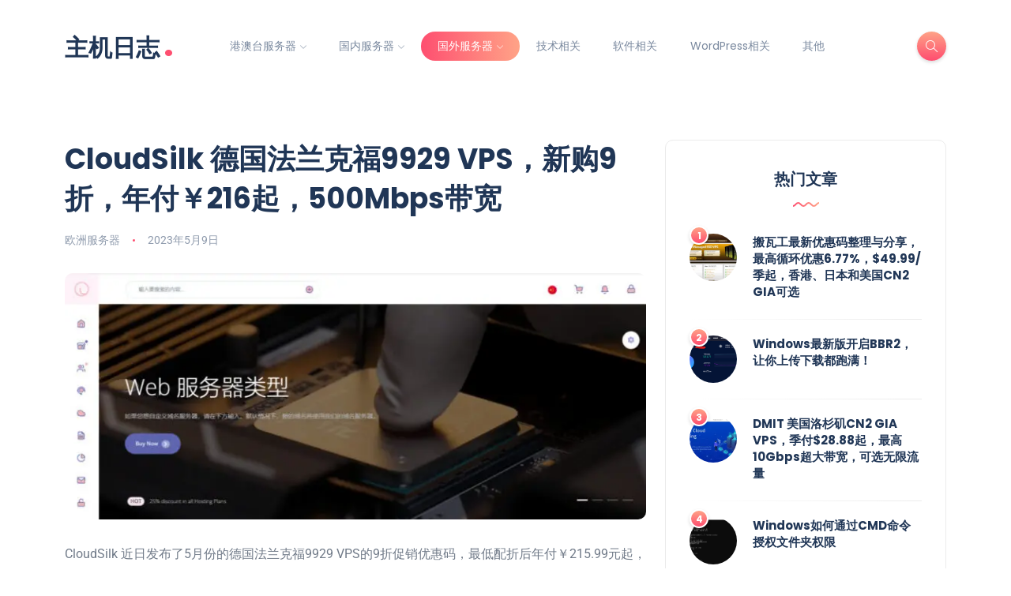

--- FILE ---
content_type: text/html; charset=UTF-8
request_url: https://www.offersloc.com/archives/1607
body_size: 104797
content:
<!DOCTYPE html>
<html dir="ltr" lang="zh-Hans" prefix="og: https://ogp.me/ns#">
<head>
	<meta charset="UTF-8">
    <meta name="viewport" content="width=device-width, initial-scale=1.0">
    <meta http-equiv="X-UA-Compatible" content="IE=edge">
    <link rel="profile" href="http://gmpg.org/xfn/11" />
    <link rel="pingback" href="https://www.offersloc.com/xmlrpc.php" />
    <script data-cfasync="false" data-no-defer="1" data-no-minify="1" data-no-optimize="1">var ewww_webp_supported=!1;function check_webp_feature(A,e){var w;e=void 0!==e?e:function(){},ewww_webp_supported?e(ewww_webp_supported):((w=new Image).onload=function(){ewww_webp_supported=0<w.width&&0<w.height,e&&e(ewww_webp_supported)},w.onerror=function(){e&&e(!1)},w.src="data:image/webp;base64,"+{alpha:"UklGRkoAAABXRUJQVlA4WAoAAAAQAAAAAAAAAAAAQUxQSAwAAAARBxAR/Q9ERP8DAABWUDggGAAAABQBAJ0BKgEAAQAAAP4AAA3AAP7mtQAAAA=="}[A])}check_webp_feature("alpha");</script><script data-cfasync="false" data-no-defer="1" data-no-minify="1" data-no-optimize="1">var Arrive=function(c,w){"use strict";if(c.MutationObserver&&"undefined"!=typeof HTMLElement){var r,a=0,u=(r=HTMLElement.prototype.matches||HTMLElement.prototype.webkitMatchesSelector||HTMLElement.prototype.mozMatchesSelector||HTMLElement.prototype.msMatchesSelector,{matchesSelector:function(e,t){return e instanceof HTMLElement&&r.call(e,t)},addMethod:function(e,t,r){var a=e[t];e[t]=function(){return r.length==arguments.length?r.apply(this,arguments):"function"==typeof a?a.apply(this,arguments):void 0}},callCallbacks:function(e,t){t&&t.options.onceOnly&&1==t.firedElems.length&&(e=[e[0]]);for(var r,a=0;r=e[a];a++)r&&r.callback&&r.callback.call(r.elem,r.elem);t&&t.options.onceOnly&&1==t.firedElems.length&&t.me.unbindEventWithSelectorAndCallback.call(t.target,t.selector,t.callback)},checkChildNodesRecursively:function(e,t,r,a){for(var i,n=0;i=e[n];n++)r(i,t,a)&&a.push({callback:t.callback,elem:i}),0<i.childNodes.length&&u.checkChildNodesRecursively(i.childNodes,t,r,a)},mergeArrays:function(e,t){var r,a={};for(r in e)e.hasOwnProperty(r)&&(a[r]=e[r]);for(r in t)t.hasOwnProperty(r)&&(a[r]=t[r]);return a},toElementsArray:function(e){return e=void 0!==e&&("number"!=typeof e.length||e===c)?[e]:e}}),e=(l.prototype.addEvent=function(e,t,r,a){a={target:e,selector:t,options:r,callback:a,firedElems:[]};return this._beforeAdding&&this._beforeAdding(a),this._eventsBucket.push(a),a},l.prototype.removeEvent=function(e){for(var t,r=this._eventsBucket.length-1;t=this._eventsBucket[r];r--)e(t)&&(this._beforeRemoving&&this._beforeRemoving(t),(t=this._eventsBucket.splice(r,1))&&t.length&&(t[0].callback=null))},l.prototype.beforeAdding=function(e){this._beforeAdding=e},l.prototype.beforeRemoving=function(e){this._beforeRemoving=e},l),t=function(i,n){var o=new e,l=this,s={fireOnAttributesModification:!1};return o.beforeAdding(function(t){var e=t.target;e!==c.document&&e!==c||(e=document.getElementsByTagName("html")[0]);var r=new MutationObserver(function(e){n.call(this,e,t)}),a=i(t.options);r.observe(e,a),t.observer=r,t.me=l}),o.beforeRemoving(function(e){e.observer.disconnect()}),this.bindEvent=function(e,t,r){t=u.mergeArrays(s,t);for(var a=u.toElementsArray(this),i=0;i<a.length;i++)o.addEvent(a[i],e,t,r)},this.unbindEvent=function(){var r=u.toElementsArray(this);o.removeEvent(function(e){for(var t=0;t<r.length;t++)if(this===w||e.target===r[t])return!0;return!1})},this.unbindEventWithSelectorOrCallback=function(r){var a=u.toElementsArray(this),i=r,e="function"==typeof r?function(e){for(var t=0;t<a.length;t++)if((this===w||e.target===a[t])&&e.callback===i)return!0;return!1}:function(e){for(var t=0;t<a.length;t++)if((this===w||e.target===a[t])&&e.selector===r)return!0;return!1};o.removeEvent(e)},this.unbindEventWithSelectorAndCallback=function(r,a){var i=u.toElementsArray(this);o.removeEvent(function(e){for(var t=0;t<i.length;t++)if((this===w||e.target===i[t])&&e.selector===r&&e.callback===a)return!0;return!1})},this},i=new function(){var s={fireOnAttributesModification:!1,onceOnly:!1,existing:!1};function n(e,t,r){return!(!u.matchesSelector(e,t.selector)||(e._id===w&&(e._id=a++),-1!=t.firedElems.indexOf(e._id)))&&(t.firedElems.push(e._id),!0)}var c=(i=new t(function(e){var t={attributes:!1,childList:!0,subtree:!0};return e.fireOnAttributesModification&&(t.attributes=!0),t},function(e,i){e.forEach(function(e){var t=e.addedNodes,r=e.target,a=[];null!==t&&0<t.length?u.checkChildNodesRecursively(t,i,n,a):"attributes"===e.type&&n(r,i)&&a.push({callback:i.callback,elem:r}),u.callCallbacks(a,i)})})).bindEvent;return i.bindEvent=function(e,t,r){t=void 0===r?(r=t,s):u.mergeArrays(s,t);var a=u.toElementsArray(this);if(t.existing){for(var i=[],n=0;n<a.length;n++)for(var o=a[n].querySelectorAll(e),l=0;l<o.length;l++)i.push({callback:r,elem:o[l]});if(t.onceOnly&&i.length)return r.call(i[0].elem,i[0].elem);setTimeout(u.callCallbacks,1,i)}c.call(this,e,t,r)},i},o=new function(){var a={};function i(e,t){return u.matchesSelector(e,t.selector)}var n=(o=new t(function(){return{childList:!0,subtree:!0}},function(e,r){e.forEach(function(e){var t=e.removedNodes,e=[];null!==t&&0<t.length&&u.checkChildNodesRecursively(t,r,i,e),u.callCallbacks(e,r)})})).bindEvent;return o.bindEvent=function(e,t,r){t=void 0===r?(r=t,a):u.mergeArrays(a,t),n.call(this,e,t,r)},o};d(HTMLElement.prototype),d(NodeList.prototype),d(HTMLCollection.prototype),d(HTMLDocument.prototype),d(Window.prototype);var n={};return s(i,n,"unbindAllArrive"),s(o,n,"unbindAllLeave"),n}function l(){this._eventsBucket=[],this._beforeAdding=null,this._beforeRemoving=null}function s(e,t,r){u.addMethod(t,r,e.unbindEvent),u.addMethod(t,r,e.unbindEventWithSelectorOrCallback),u.addMethod(t,r,e.unbindEventWithSelectorAndCallback)}function d(e){e.arrive=i.bindEvent,s(i,e,"unbindArrive"),e.leave=o.bindEvent,s(o,e,"unbindLeave")}}(window,void 0),ewww_webp_supported=!1;function check_webp_feature(e,t){var r;ewww_webp_supported?t(ewww_webp_supported):((r=new Image).onload=function(){ewww_webp_supported=0<r.width&&0<r.height,t(ewww_webp_supported)},r.onerror=function(){t(!1)},r.src="data:image/webp;base64,"+{alpha:"UklGRkoAAABXRUJQVlA4WAoAAAAQAAAAAAAAAAAAQUxQSAwAAAARBxAR/Q9ERP8DAABWUDggGAAAABQBAJ0BKgEAAQAAAP4AAA3AAP7mtQAAAA==",animation:"UklGRlIAAABXRUJQVlA4WAoAAAASAAAAAAAAAAAAQU5JTQYAAAD/////AABBTk1GJgAAAAAAAAAAAAAAAAAAAGQAAABWUDhMDQAAAC8AAAAQBxAREYiI/gcA"}[e])}function ewwwLoadImages(e){if(e){for(var t=document.querySelectorAll(".batch-image img, .image-wrapper a, .ngg-pro-masonry-item a, .ngg-galleria-offscreen-seo-wrapper a"),r=0,a=t.length;r<a;r++)ewwwAttr(t[r],"data-src",t[r].getAttribute("data-webp")),ewwwAttr(t[r],"data-thumbnail",t[r].getAttribute("data-webp-thumbnail"));for(var i=document.querySelectorAll("div.woocommerce-product-gallery__image"),r=0,a=i.length;r<a;r++)ewwwAttr(i[r],"data-thumb",i[r].getAttribute("data-webp-thumb"))}for(var n=document.querySelectorAll("video"),r=0,a=n.length;r<a;r++)ewwwAttr(n[r],"poster",e?n[r].getAttribute("data-poster-webp"):n[r].getAttribute("data-poster-image"));for(var o,l=document.querySelectorAll("img.ewww_webp_lazy_load"),r=0,a=l.length;r<a;r++)e&&(ewwwAttr(l[r],"data-lazy-srcset",l[r].getAttribute("data-lazy-srcset-webp")),ewwwAttr(l[r],"data-srcset",l[r].getAttribute("data-srcset-webp")),ewwwAttr(l[r],"data-lazy-src",l[r].getAttribute("data-lazy-src-webp")),ewwwAttr(l[r],"data-src",l[r].getAttribute("data-src-webp")),ewwwAttr(l[r],"data-orig-file",l[r].getAttribute("data-webp-orig-file")),ewwwAttr(l[r],"data-medium-file",l[r].getAttribute("data-webp-medium-file")),ewwwAttr(l[r],"data-large-file",l[r].getAttribute("data-webp-large-file")),null!=(o=l[r].getAttribute("srcset"))&&!1!==o&&o.includes("R0lGOD")&&ewwwAttr(l[r],"src",l[r].getAttribute("data-lazy-src-webp"))),l[r].className=l[r].className.replace(/\bewww_webp_lazy_load\b/,"");for(var s=document.querySelectorAll(".ewww_webp"),r=0,a=s.length;r<a;r++)e?(ewwwAttr(s[r],"srcset",s[r].getAttribute("data-srcset-webp")),ewwwAttr(s[r],"src",s[r].getAttribute("data-src-webp")),ewwwAttr(s[r],"data-orig-file",s[r].getAttribute("data-webp-orig-file")),ewwwAttr(s[r],"data-medium-file",s[r].getAttribute("data-webp-medium-file")),ewwwAttr(s[r],"data-large-file",s[r].getAttribute("data-webp-large-file")),ewwwAttr(s[r],"data-large_image",s[r].getAttribute("data-webp-large_image")),ewwwAttr(s[r],"data-src",s[r].getAttribute("data-webp-src"))):(ewwwAttr(s[r],"srcset",s[r].getAttribute("data-srcset-img")),ewwwAttr(s[r],"src",s[r].getAttribute("data-src-img"))),s[r].className=s[r].className.replace(/\bewww_webp\b/,"ewww_webp_loaded");window.jQuery&&jQuery.fn.isotope&&jQuery.fn.imagesLoaded&&(jQuery(".fusion-posts-container-infinite").imagesLoaded(function(){jQuery(".fusion-posts-container-infinite").hasClass("isotope")&&jQuery(".fusion-posts-container-infinite").isotope()}),jQuery(".fusion-portfolio:not(.fusion-recent-works) .fusion-portfolio-wrapper").imagesLoaded(function(){jQuery(".fusion-portfolio:not(.fusion-recent-works) .fusion-portfolio-wrapper").isotope()}))}function ewwwWebPInit(e){ewwwLoadImages(e),ewwwNggLoadGalleries(e),document.arrive(".ewww_webp",function(){ewwwLoadImages(e)}),document.arrive(".ewww_webp_lazy_load",function(){ewwwLoadImages(e)}),document.arrive("videos",function(){ewwwLoadImages(e)}),"loading"==document.readyState?document.addEventListener("DOMContentLoaded",ewwwJSONParserInit):("undefined"!=typeof galleries&&ewwwNggParseGalleries(e),ewwwWooParseVariations(e))}function ewwwAttr(e,t,r){null!=r&&!1!==r&&e.setAttribute(t,r)}function ewwwJSONParserInit(){"undefined"!=typeof galleries&&check_webp_feature("alpha",ewwwNggParseGalleries),check_webp_feature("alpha",ewwwWooParseVariations)}function ewwwWooParseVariations(e){if(e)for(var t=document.querySelectorAll("form.variations_form"),r=0,a=t.length;r<a;r++){var i=t[r].getAttribute("data-product_variations"),n=!1;try{for(var o in i=JSON.parse(i))void 0!==i[o]&&void 0!==i[o].image&&(void 0!==i[o].image.src_webp&&(i[o].image.src=i[o].image.src_webp,n=!0),void 0!==i[o].image.srcset_webp&&(i[o].image.srcset=i[o].image.srcset_webp,n=!0),void 0!==i[o].image.full_src_webp&&(i[o].image.full_src=i[o].image.full_src_webp,n=!0),void 0!==i[o].image.gallery_thumbnail_src_webp&&(i[o].image.gallery_thumbnail_src=i[o].image.gallery_thumbnail_src_webp,n=!0),void 0!==i[o].image.thumb_src_webp&&(i[o].image.thumb_src=i[o].image.thumb_src_webp,n=!0));n&&ewwwAttr(t[r],"data-product_variations",JSON.stringify(i))}catch(e){}}}function ewwwNggParseGalleries(e){if(e)for(var t in galleries){var r=galleries[t];galleries[t].images_list=ewwwNggParseImageList(r.images_list)}}function ewwwNggLoadGalleries(e){e&&document.addEventListener("ngg.galleria.themeadded",function(e,t){window.ngg_galleria._create_backup=window.ngg_galleria.create,window.ngg_galleria.create=function(e,t){var r=$(e).data("id");return galleries["gallery_"+r].images_list=ewwwNggParseImageList(galleries["gallery_"+r].images_list),window.ngg_galleria._create_backup(e,t)}})}function ewwwNggParseImageList(e){for(var t in e){var r=e[t];if(void 0!==r["image-webp"]&&(e[t].image=r["image-webp"],delete e[t]["image-webp"]),void 0!==r["thumb-webp"]&&(e[t].thumb=r["thumb-webp"],delete e[t]["thumb-webp"]),void 0!==r.full_image_webp&&(e[t].full_image=r.full_image_webp,delete e[t].full_image_webp),void 0!==r.srcsets)for(var a in r.srcsets)nggSrcset=r.srcsets[a],void 0!==r.srcsets[a+"-webp"]&&(e[t].srcsets[a]=r.srcsets[a+"-webp"],delete e[t].srcsets[a+"-webp"]);if(void 0!==r.full_srcsets)for(var i in r.full_srcsets)nggFSrcset=r.full_srcsets[i],void 0!==r.full_srcsets[i+"-webp"]&&(e[t].full_srcsets[i]=r.full_srcsets[i+"-webp"],delete e[t].full_srcsets[i+"-webp"])}return e}check_webp_feature("alpha",ewwwWebPInit);</script><link media="all" href="https://www.offersloc.com/wp-content/cache/autoptimize/css/autoptimize_03fe3c952e303a514cfe304250afc2e7.css" rel="stylesheet"><title>CloudSilk 德国法兰克福9929 VPS，新购9折，年付￥216起，500Mbps带宽 - 主机日志</title>

		<!-- All in One SEO 4.9.3 - aioseo.com -->
	<meta name="description" content="CloudSilk 近日发布了5月份的德国法兰克福9929 VPS的9折促销优惠码，最低配折后年付￥215.99元起，配置为1核心/512MB内存/10G SSD硬盘/500G流量/500Mbps带宽。国内回程为三网法兰克福精品9929带宽，三网直连。所有套餐均为500Mbps大带宽，国内用户体验不错。" />
	<meta name="robots" content="max-image-preview:large" />
	<meta name="author" content="admin"/>
	<meta name="keywords" content="cloudsilk,cloudsilk优惠码,cloudsilk促销,cloudsilk官网,便宜vps,德国vps推荐,德国便宜vps,德国服务器,欧洲vps" />
	<link rel="canonical" href="https://www.offersloc.com/archives/1607" />
	<meta name="generator" content="All in One SEO (AIOSEO) 4.9.3" />
		<meta property="og:locale" content="zh_CN" />
		<meta property="og:site_name" content="主机日志 - 专注于国内外服务器优惠信息收集与Linux技术分享" />
		<meta property="og:type" content="article" />
		<meta property="og:title" content="CloudSilk 德国法兰克福9929 VPS，新购9折，年付￥216起，500Mbps带宽 - 主机日志" />
		<meta property="og:description" content="CloudSilk 近日发布了5月份的德国法兰克福9929 VPS的9折促销优惠码，最低配折后年付￥215.99元起，配置为1核心/512MB内存/10G SSD硬盘/500G流量/500Mbps带宽。国内回程为三网法兰克福精品9929带宽，三网直连。所有套餐均为500Mbps大带宽，国内用户体验不错。" />
		<meta property="og:url" content="https://www.offersloc.com/archives/1607" />
		<meta property="og:image" content="https://www.offersloc.com/wp-content/uploads/2022/08/CloudSilk.jpg" />
		<meta property="og:image:secure_url" content="https://www.offersloc.com/wp-content/uploads/2022/08/CloudSilk.jpg" />
		<meta property="og:image:width" content="1024" />
		<meta property="og:image:height" content="435" />
		<meta property="article:published_time" content="2023-05-09T11:40:13+00:00" />
		<meta property="article:modified_time" content="2025-10-10T06:35:57+00:00" />
		<script type="application/ld+json" class="aioseo-schema">
			{"@context":"https:\/\/schema.org","@graph":[{"@type":"BlogPosting","@id":"https:\/\/www.offersloc.com\/archives\/1607#blogposting","name":"CloudSilk \u5fb7\u56fd\u6cd5\u5170\u514b\u798f9929 VPS\uff0c\u65b0\u8d2d9\u6298\uff0c\u5e74\u4ed8\uffe5216\u8d77\uff0c500Mbps\u5e26\u5bbd - \u4e3b\u673a\u65e5\u5fd7","headline":"CloudSilk \u5fb7\u56fd\u6cd5\u5170\u514b\u798f9929 VPS\uff0c\u65b0\u8d2d9\u6298\uff0c\u5e74\u4ed8\uffe5216\u8d77\uff0c500Mbps\u5e26\u5bbd","author":{"@id":"https:\/\/www.offersloc.com\/archives\/author\/admin#author"},"publisher":{"@id":"https:\/\/www.offersloc.com\/#person"},"image":{"@type":"ImageObject","url":"https:\/\/www.offersloc.com\/wp-content\/uploads\/2022\/08\/CloudSilk.jpg","width":1024,"height":435,"caption":"CloudSilk"},"datePublished":"2023-05-09T19:40:13+08:00","dateModified":"2025-10-10T14:35:57+08:00","inLanguage":"zh-CN","mainEntityOfPage":{"@id":"https:\/\/www.offersloc.com\/archives\/1607#webpage"},"isPartOf":{"@id":"https:\/\/www.offersloc.com\/archives\/1607#webpage"},"articleSection":"\u6b27\u6d32\u670d\u52a1\u5668, CloudSilk, CloudSilk\u4f18\u60e0\u7801, CloudSilk\u4fc3\u9500, CloudSilk\u5b98\u7f51, \u4fbf\u5b9cvps, \u5fb7\u56fdvps\u63a8\u8350, \u5fb7\u56fd\u4fbf\u5b9cVPS, \u5fb7\u56fd\u670d\u52a1\u5668, \u6b27\u6d32vps"},{"@type":"BreadcrumbList","@id":"https:\/\/www.offersloc.com\/archives\/1607#breadcrumblist","itemListElement":[{"@type":"ListItem","@id":"https:\/\/www.offersloc.com#listItem","position":1,"name":"\u4e3b\u9801","item":"https:\/\/www.offersloc.com","nextItem":{"@type":"ListItem","@id":"https:\/\/www.offersloc.com\/category\/%e5%9b%bd%e5%a4%96%e6%9c%8d%e5%8a%a1%e5%99%a8#listItem","name":"\u56fd\u5916\u670d\u52a1\u5668"}},{"@type":"ListItem","@id":"https:\/\/www.offersloc.com\/category\/%e5%9b%bd%e5%a4%96%e6%9c%8d%e5%8a%a1%e5%99%a8#listItem","position":2,"name":"\u56fd\u5916\u670d\u52a1\u5668","item":"https:\/\/www.offersloc.com\/category\/%e5%9b%bd%e5%a4%96%e6%9c%8d%e5%8a%a1%e5%99%a8","nextItem":{"@type":"ListItem","@id":"https:\/\/www.offersloc.com\/category\/%e5%9b%bd%e5%a4%96%e6%9c%8d%e5%8a%a1%e5%99%a8\/%e6%ac%a7%e6%b4%b2%e6%9c%8d%e5%8a%a1%e5%99%a8#listItem","name":"\u6b27\u6d32\u670d\u52a1\u5668"},"previousItem":{"@type":"ListItem","@id":"https:\/\/www.offersloc.com#listItem","name":"\u4e3b\u9801"}},{"@type":"ListItem","@id":"https:\/\/www.offersloc.com\/category\/%e5%9b%bd%e5%a4%96%e6%9c%8d%e5%8a%a1%e5%99%a8\/%e6%ac%a7%e6%b4%b2%e6%9c%8d%e5%8a%a1%e5%99%a8#listItem","position":3,"name":"\u6b27\u6d32\u670d\u52a1\u5668","item":"https:\/\/www.offersloc.com\/category\/%e5%9b%bd%e5%a4%96%e6%9c%8d%e5%8a%a1%e5%99%a8\/%e6%ac%a7%e6%b4%b2%e6%9c%8d%e5%8a%a1%e5%99%a8","nextItem":{"@type":"ListItem","@id":"https:\/\/www.offersloc.com\/archives\/1607#listItem","name":"CloudSilk \u5fb7\u56fd\u6cd5\u5170\u514b\u798f9929 VPS\uff0c\u65b0\u8d2d9\u6298\uff0c\u5e74\u4ed8\uffe5216\u8d77\uff0c500Mbps\u5e26\u5bbd"},"previousItem":{"@type":"ListItem","@id":"https:\/\/www.offersloc.com\/category\/%e5%9b%bd%e5%a4%96%e6%9c%8d%e5%8a%a1%e5%99%a8#listItem","name":"\u56fd\u5916\u670d\u52a1\u5668"}},{"@type":"ListItem","@id":"https:\/\/www.offersloc.com\/archives\/1607#listItem","position":4,"name":"CloudSilk \u5fb7\u56fd\u6cd5\u5170\u514b\u798f9929 VPS\uff0c\u65b0\u8d2d9\u6298\uff0c\u5e74\u4ed8\uffe5216\u8d77\uff0c500Mbps\u5e26\u5bbd","previousItem":{"@type":"ListItem","@id":"https:\/\/www.offersloc.com\/category\/%e5%9b%bd%e5%a4%96%e6%9c%8d%e5%8a%a1%e5%99%a8\/%e6%ac%a7%e6%b4%b2%e6%9c%8d%e5%8a%a1%e5%99%a8#listItem","name":"\u6b27\u6d32\u670d\u52a1\u5668"}}]},{"@type":"Person","@id":"https:\/\/www.offersloc.com\/#person","name":"Jayden","image":"https:\/\/www.offersloc.com\/wp-content\/uploads\/2022\/07\/logo.png"},{"@type":"Person","@id":"https:\/\/www.offersloc.com\/archives\/author\/admin#author","url":"https:\/\/www.offersloc.com\/archives\/author\/admin","name":"admin","image":{"@type":"ImageObject","@id":"https:\/\/www.offersloc.com\/archives\/1607#authorImage","url":"https:\/\/secure.gravatar.com\/avatar\/a0d82995e74845fc6e6380489b4d4f48647e74dd8a74d39eb9ba9100390c672a?s=96&d=mm&r=g","width":96,"height":96,"caption":"admin"}},{"@type":"WebPage","@id":"https:\/\/www.offersloc.com\/archives\/1607#webpage","url":"https:\/\/www.offersloc.com\/archives\/1607","name":"CloudSilk \u5fb7\u56fd\u6cd5\u5170\u514b\u798f9929 VPS\uff0c\u65b0\u8d2d9\u6298\uff0c\u5e74\u4ed8\uffe5216\u8d77\uff0c500Mbps\u5e26\u5bbd - \u4e3b\u673a\u65e5\u5fd7","description":"CloudSilk \u8fd1\u65e5\u53d1\u5e03\u4e865\u6708\u4efd\u7684\u5fb7\u56fd\u6cd5\u5170\u514b\u798f9929 VPS\u76849\u6298\u4fc3\u9500\u4f18\u60e0\u7801\uff0c\u6700\u4f4e\u914d\u6298\u540e\u5e74\u4ed8\uffe5215.99\u5143\u8d77\uff0c\u914d\u7f6e\u4e3a1\u6838\u5fc3\/512MB\u5185\u5b58\/10G SSD\u786c\u76d8\/500G\u6d41\u91cf\/500Mbps\u5e26\u5bbd\u3002\u56fd\u5185\u56de\u7a0b\u4e3a\u4e09\u7f51\u6cd5\u5170\u514b\u798f\u7cbe\u54c19929\u5e26\u5bbd\uff0c\u4e09\u7f51\u76f4\u8fde\u3002\u6240\u6709\u5957\u9910\u5747\u4e3a500Mbps\u5927\u5e26\u5bbd\uff0c\u56fd\u5185\u7528\u6237\u4f53\u9a8c\u4e0d\u9519\u3002","inLanguage":"zh-CN","isPartOf":{"@id":"https:\/\/www.offersloc.com\/#website"},"breadcrumb":{"@id":"https:\/\/www.offersloc.com\/archives\/1607#breadcrumblist"},"author":{"@id":"https:\/\/www.offersloc.com\/archives\/author\/admin#author"},"creator":{"@id":"https:\/\/www.offersloc.com\/archives\/author\/admin#author"},"image":{"@type":"ImageObject","url":"https:\/\/www.offersloc.com\/wp-content\/uploads\/2022\/08\/CloudSilk.jpg","@id":"https:\/\/www.offersloc.com\/archives\/1607\/#mainImage","width":1024,"height":435,"caption":"CloudSilk"},"primaryImageOfPage":{"@id":"https:\/\/www.offersloc.com\/archives\/1607#mainImage"},"datePublished":"2023-05-09T19:40:13+08:00","dateModified":"2025-10-10T14:35:57+08:00"},{"@type":"WebSite","@id":"https:\/\/www.offersloc.com\/#website","url":"https:\/\/www.offersloc.com\/","name":"\u4e3b\u673a\u65e5\u5fd7","description":"\u4e13\u6ce8\u4e8e\u56fd\u5185\u5916\u670d\u52a1\u5668\u4f18\u60e0\u4fe1\u606f\u6536\u96c6\u4e0eLinux\u6280\u672f\u5206\u4eab","inLanguage":"zh-CN","publisher":{"@id":"https:\/\/www.offersloc.com\/#person"}}]}
		</script>
		<!-- All in One SEO -->

<link rel='dns-prefetch' href='//www.offersloc.com' />
<link href='https://fonts.gstatic.com' crossorigin='anonymous' rel='preconnect' />
<link rel="alternate" type="application/rss+xml" title="主机日志 &raquo; Feed" href="https://www.offersloc.com/feed" />
<link rel="alternate" type="application/rss+xml" title="主机日志 &raquo; 评论 Feed" href="https://www.offersloc.com/comments/feed" />
<link rel="alternate" title="oEmbed (JSON)" type="application/json+oembed" href="https://www.offersloc.com/wp-json/oembed/1.0/embed?url=https%3A%2F%2Fwww.offersloc.com%2Farchives%2F1607" />
<link rel="alternate" title="oEmbed (XML)" type="text/xml+oembed" href="https://www.offersloc.com/wp-json/oembed/1.0/embed?url=https%3A%2F%2Fwww.offersloc.com%2Farchives%2F1607&#038;format=xml" />
<style id='wp-img-auto-sizes-contain-inline-css'>
img:is([sizes=auto i],[sizes^="auto," i]){contain-intrinsic-size:3000px 1500px}
/*# sourceURL=wp-img-auto-sizes-contain-inline-css */
</style>
<style id='wp-emoji-styles-inline-css'>

	img.wp-smiley, img.emoji {
		display: inline !important;
		border: none !important;
		box-shadow: none !important;
		height: 1em !important;
		width: 1em !important;
		margin: 0 0.07em !important;
		vertical-align: -0.1em !important;
		background: none !important;
		padding: 0 !important;
	}
/*# sourceURL=wp-emoji-styles-inline-css */
</style>

<style id='wp-block-library-theme-inline-css'>
.wp-block-audio :where(figcaption){color:#555;font-size:13px;text-align:center}.is-dark-theme .wp-block-audio :where(figcaption){color:#ffffffa6}.wp-block-audio{margin:0 0 1em}.wp-block-code{border:1px solid #ccc;border-radius:4px;font-family:Menlo,Consolas,monaco,monospace;padding:.8em 1em}.wp-block-embed :where(figcaption){color:#555;font-size:13px;text-align:center}.is-dark-theme .wp-block-embed :where(figcaption){color:#ffffffa6}.wp-block-embed{margin:0 0 1em}.blocks-gallery-caption{color:#555;font-size:13px;text-align:center}.is-dark-theme .blocks-gallery-caption{color:#ffffffa6}:root :where(.wp-block-image figcaption){color:#555;font-size:13px;text-align:center}.is-dark-theme :root :where(.wp-block-image figcaption){color:#ffffffa6}.wp-block-image{margin:0 0 1em}.wp-block-pullquote{border-bottom:4px solid;border-top:4px solid;color:currentColor;margin-bottom:1.75em}.wp-block-pullquote :where(cite),.wp-block-pullquote :where(footer),.wp-block-pullquote__citation{color:currentColor;font-size:.8125em;font-style:normal;text-transform:uppercase}.wp-block-quote{border-left:.25em solid;margin:0 0 1.75em;padding-left:1em}.wp-block-quote cite,.wp-block-quote footer{color:currentColor;font-size:.8125em;font-style:normal;position:relative}.wp-block-quote:where(.has-text-align-right){border-left:none;border-right:.25em solid;padding-left:0;padding-right:1em}.wp-block-quote:where(.has-text-align-center){border:none;padding-left:0}.wp-block-quote.is-large,.wp-block-quote.is-style-large,.wp-block-quote:where(.is-style-plain){border:none}.wp-block-search .wp-block-search__label{font-weight:700}.wp-block-search__button{border:1px solid #ccc;padding:.375em .625em}:where(.wp-block-group.has-background){padding:1.25em 2.375em}.wp-block-separator.has-css-opacity{opacity:.4}.wp-block-separator{border:none;border-bottom:2px solid;margin-left:auto;margin-right:auto}.wp-block-separator.has-alpha-channel-opacity{opacity:1}.wp-block-separator:not(.is-style-wide):not(.is-style-dots){width:100px}.wp-block-separator.has-background:not(.is-style-dots){border-bottom:none;height:1px}.wp-block-separator.has-background:not(.is-style-wide):not(.is-style-dots){height:2px}.wp-block-table{margin:0 0 1em}.wp-block-table td,.wp-block-table th{word-break:normal}.wp-block-table :where(figcaption){color:#555;font-size:13px;text-align:center}.is-dark-theme .wp-block-table :where(figcaption){color:#ffffffa6}.wp-block-video :where(figcaption){color:#555;font-size:13px;text-align:center}.is-dark-theme .wp-block-video :where(figcaption){color:#ffffffa6}.wp-block-video{margin:0 0 1em}:root :where(.wp-block-template-part.has-background){margin-bottom:0;margin-top:0;padding:1.25em 2.375em}
/*# sourceURL=/wp-includes/css/dist/block-library/theme.min.css */
</style>
<style id='classic-theme-styles-inline-css'>
/*! This file is auto-generated */
.wp-block-button__link{color:#fff;background-color:#32373c;border-radius:9999px;box-shadow:none;text-decoration:none;padding:calc(.667em + 2px) calc(1.333em + 2px);font-size:1.125em}.wp-block-file__button{background:#32373c;color:#fff;text-decoration:none}
/*# sourceURL=/wp-includes/css/classic-themes.min.css */
</style>

<style id='codemirror-blocks-code-block-style-inline-css'>
.code-block{margin-bottom:1.5rem;position:relative}.code-block pre.CodeMirror{background:#f2f2f2;background:linear-gradient(180deg,#f2f2f2 50%,#f9f9f9 0);background-size:56px 56px;border:1px solid #ddd;filter:progid:DXImageTransform.Microsoft.gradient(startColorstr="#f2f2f2",endColorstr="#f9f9f9",GradientType=0);line-height:28px;margin:0 0 10px;padding:0 10px;white-space:pre-wrap;white-space:-moz-pre-wrap;white-space:-pre-wrap;white-space:-o-pre-wrap;word-wrap:break-word;font-family:monospace;font-size:16px}.code-block .CodeMirror-fullscreen{bottom:0;height:auto;left:0;margin-bottom:0;padding-bottom:30px;position:fixed;right:0;top:0;z-index:5000}.code-block iframe.output-block-frame{background-color:#fff;box-shadow:0 0 10px 0 #444;display:none;margin:1em 0;transition:all .3s ease-in;width:100%}.code-block iframe.show{display:block}textarea.CodeMirror-ClipBoard{border:0;bottom:0;height:1px;opacity:0;padding:0;position:absolute;right:0;width:1px}.CodeMirror-notice{background:#000;border-radius:5px;bottom:-40px;color:#fff;font-size:12px;left:15px;padding:10px;position:fixed;transition:all .5s;z-index:5001}.CodeMirror svg.loader{background:rgba(30,30,30,.7);border-radius:3px;left:42%;max-width:64px;position:absolute;top:42%;fill:none;stroke:#222;stroke-linecap:round;stroke-width:8%}.CodeMirror use{stroke:#fff;animation:a 2s linear infinite}@keyframes a{to{stroke-dashoffset:0px}}.CodeMirror.has-panel{border-top-left-radius:0!important;border-top-right-radius:0!important}.CodeMirror-panel .max-height{margin-right:.5rem}.CodeMirror-panel .info-panel{display:flex;height:32px;justify-content:space-between;transition:all .4s ease-in}.CodeMirror-panel .info-panel .language{background:#4c607f;color:#fff;display:inline-block;font-size:16px;font-weight:500;padding:4px 32px;transition:"background" .4s ease-out}.CodeMirror-panel .info-panel .language.apl{background:#d2d2d2;color:#000}.CodeMirror-panel .info-panel .language.asp{background:#0088b6}.CodeMirror-panel .info-panel .language.aspx{background:#33a9dc}.CodeMirror-panel .info-panel .language.c{background:#005f91}.CodeMirror-panel .info-panel .language.cpp{background:#984c93}.CodeMirror-panel .info-panel .language.cobol{background:#005ca5}.CodeMirror-panel .info-panel .language.coffeescript{background:#6f4e37}.CodeMirror-panel .info-panel .language.clojure{background:#5881d8}.CodeMirror-panel .info-panel .language.css{background:#1572b6}.CodeMirror-panel .info-panel .language.csharp{background:#368832}.CodeMirror-panel .info-panel .language.diff{background:green}.CodeMirror-panel .info-panel .language.django{background:#44b78b}.CodeMirror-panel .info-panel .language.docker{background:#27b9ec}.CodeMirror-panel .info-panel .language.dylan{background-image:linear-gradient(to bottom right,#fd1a60,#f36420)}.CodeMirror-panel .info-panel .language.elm{background:#5fb4cb}.CodeMirror-panel .info-panel .language.erlang{background:#a2003e}.CodeMirror-panel .info-panel .language.fortran{background:#30b9db}.CodeMirror-panel .info-panel .language.fsharp{background:#665948}.CodeMirror-panel .info-panel .language.git{background:#fca326}.CodeMirror-panel .info-panel .language.go{background:#00acd7}.CodeMirror-panel .info-panel .language.groovy{background:#6398aa}.CodeMirror-panel .info-panel .language.haml{background:#ecdfa7;color:#3f3e29}.CodeMirror-panel .info-panel .language.haskell{background:#8f4e8b}.CodeMirror-panel .info-panel .language.html,.CodeMirror-panel .info-panel .language.htmlembedded,.CodeMirror-panel .info-panel .language.htmlmixed{background:#f1662a}.CodeMirror-panel .info-panel .language.http{background:#509e2f}.CodeMirror-panel .info-panel .language.java{background:#5382a1}.CodeMirror-panel .info-panel .language.js,.CodeMirror-panel .info-panel .language.json,.CodeMirror-panel .info-panel .language.jsx{background:#f5de19}.CodeMirror-panel .info-panel .language.jsonld{background:#0ca69c}.CodeMirror-panel .info-panel .language.jsp{background:#e56f14}.CodeMirror-panel .info-panel .language.kotlin{background-image:linear-gradient(to bottom right,#cb55c0,#f28e0e)}.CodeMirror-panel .info-panel .language.less{background:#193255}.CodeMirror-panel .info-panel .language.lisp{background:#c40804}.CodeMirror-panel .info-panel .language.livescript{background:#317eac}.CodeMirror-panel .info-panel .language.lua{background:navy}.CodeMirror-panel .info-panel .language.markdown{background:#755838}.CodeMirror-panel .info-panel .language.mariadb{background:#c49a6c;color:#002b64}.CodeMirror-panel .info-panel .language.mssql,.CodeMirror-panel .info-panel .language.mysql{background:#5d87a1}.CodeMirror-panel .info-panel .language.nginx{background:#019639}.CodeMirror-panel .info-panel .language.objectivec{background:#c2c2c2}.CodeMirror-panel .info-panel .language.perl{background:#3a3c5b}.CodeMirror-panel .info-panel .language.php{background:#6280b6}.CodeMirror-panel .info-panel .language.plsql{background:red}.CodeMirror-panel .info-panel .language.powershell{background:#5290fd}.CodeMirror-panel .info-panel .language.protobuf{background:#ff5c77}.CodeMirror-panel .info-panel .language.pug{background:#efcca3;color:#442823}.CodeMirror-panel .info-panel .language.puppet{background:#ffae1a}.CodeMirror-panel .info-panel .language.python{background:#ffdc4e;color:#366e9d}.CodeMirror-panel .info-panel .language.q{background:#1e78b3}.CodeMirror-panel .info-panel .language.r{background:#acadb2;color:#185ead}.CodeMirror-panel .info-panel .language.ruby{background:#e71622}.CodeMirror-panel .info-panel .language.rust{background:#a04f12}.CodeMirror-panel .info-panel .language.scala{background:#fe0000}.CodeMirror-panel .info-panel .language.stylus{background:#ff2952}.CodeMirror-panel .info-panel .language.sass,.CodeMirror-panel .info-panel .language.scss{background:#cd6799}.CodeMirror-panel .info-panel .language.shell{background:#d9b400}.CodeMirror-panel .info-panel .language.sql{background:#ffda44}.CodeMirror-panel .info-panel .language.sqlite{background:#003b57}.CodeMirror-panel .info-panel .language.squirrel{background:#a05a2c}.CodeMirror-panel .info-panel .language.stylus{background:#c2c2c2}.CodeMirror-panel .info-panel .language.swift{background:#fd2822}.CodeMirror-panel .info-panel .language.tcl{background:#c3b15f}.CodeMirror-panel .info-panel .language.text{background:#829ec2}.CodeMirror-panel .info-panel .language.textile{background:#ffe7ac;color:#000}.CodeMirror-panel .info-panel .language.toml{background:#7f7f7f}.CodeMirror-panel .info-panel .language.ttcn{background:#00adee}.CodeMirror-panel .info-panel .language.twig{background:#78dc50}.CodeMirror-panel .info-panel .language.typescript{background:#007acc}.CodeMirror-panel .info-panel .language.vb{background:#00519a}.CodeMirror-panel .info-panel .language.velocity{background:#262692}.CodeMirror-panel .info-panel .language.verilog{background:#1a348f}.CodeMirror-panel .info-panel .language.vhdl{background:#0d9b35}.CodeMirror-panel .info-panel .language.vue{background:#41b883}.CodeMirror-panel .info-panel .language.xml,.CodeMirror-panel .info-panel .language.xquery{background:#f1662a}.CodeMirror-panel .info-panel .language.yaml{background:#fbc02d}.CodeMirror-panel .control-panel{display:flex;padding:5px 3px}.CodeMirror-panel .control-panel>span{cursor:pointer;display:flex;margin:0 5px 0 0;transition:all .3s}.CodeMirror-panel .control-panel>span:hover{color:#fff}.CodeMirror-panel .control-panel .run-code{border:2px solid;border-radius:20px;box-sizing:border-box;display:inline-block;height:20px;position:relative;transform:scale(1);width:20px}.CodeMirror-panel .control-panel .run-code:after,.CodeMirror-panel .control-panel .run-code:before{box-sizing:border-box;content:"";display:block;position:absolute;top:3px}.CodeMirror-panel .control-panel .run-code:after{border-bottom:5px solid transparent;border-left:9px solid;border-top:5px solid transparent;left:5px;width:0}.CodeMirror-panel .control-panel .maximize,.CodeMirror-panel .control-panel .restore{border:2px solid;border-radius:2px;box-sizing:border-box;display:inline-block;height:20px;position:relative;transform:scale(1);width:20px}.CodeMirror-panel .control-panel .maximize:after{height:12px;top:2px;width:12px}.CodeMirror-panel .control-panel .maximize:after,.CodeMirror-panel .control-panel .restore:after{background:currentColor;box-sizing:border-box;content:"";display:inline-block;left:2px;position:absolute}.CodeMirror-panel .control-panel .restore:after{bottom:3px;height:3px;width:9px}.CodeMirror-panel .control-panel .copy{border:2px solid;border-bottom:0;border-radius:2px;border-right:0;box-sizing:border-box;display:inline-block;height:18px;position:relative;transform:scale(1);width:14px}.CodeMirror-panel .control-panel .copy:after{border:2px solid;border-radius:0 0 2px 0;box-sizing:border-box;content:"";display:inline-block;height:17px;left:1px;position:absolute;top:1px;width:13px}.CodeMirror-panel .control-panel .tool{cursor:help;position:relative}.CodeMirror-panel .control-panel .tool:after,.CodeMirror-panel .control-panel .tool:before{left:50%;opacity:0;position:absolute;z-index:-100}.CodeMirror-panel .control-panel .tool:focus:after,.CodeMirror-panel .control-panel .tool:focus:before,.CodeMirror-panel .control-panel .tool:hover:after,.CodeMirror-panel .control-panel .tool:hover:before{opacity:1;transform:scale(1) translateY(0);z-index:100}.CodeMirror-panel .control-panel .tool:before{border-color:transparent transparent #3e474f;border-style:solid;border-width:8px 12px 12px 8px;content:"";left:0;top:100%;transform:scale(.6) translateY(-20%);transition:all .85s cubic-bezier(.84,-.18,.31,1.26),opacity .85s .5s}.CodeMirror-panel .control-panel .tool:after{background:#3e474f;border-radius:5px;color:#edeff0;content:attr(data-tip);font-size:14px;left:-90px;padding:5px;text-align:center;top:180%;transition:all .85s cubic-bezier(.84,-.18,.31,1.26) .2s;width:120px}

/*# sourceURL=https://www.offersloc.com/wp-content/plugins/wp-codemirror-block/build/style-index.css */
</style>
<style id='global-styles-inline-css'>
:root{--wp--preset--aspect-ratio--square: 1;--wp--preset--aspect-ratio--4-3: 4/3;--wp--preset--aspect-ratio--3-4: 3/4;--wp--preset--aspect-ratio--3-2: 3/2;--wp--preset--aspect-ratio--2-3: 2/3;--wp--preset--aspect-ratio--16-9: 16/9;--wp--preset--aspect-ratio--9-16: 9/16;--wp--preset--color--black: #000000;--wp--preset--color--cyan-bluish-gray: #abb8c3;--wp--preset--color--white: #ffffff;--wp--preset--color--pale-pink: #f78da7;--wp--preset--color--vivid-red: #cf2e2e;--wp--preset--color--luminous-vivid-orange: #ff6900;--wp--preset--color--luminous-vivid-amber: #fcb900;--wp--preset--color--light-green-cyan: #7bdcb5;--wp--preset--color--vivid-green-cyan: #00d084;--wp--preset--color--pale-cyan-blue: #8ed1fc;--wp--preset--color--vivid-cyan-blue: #0693e3;--wp--preset--color--vivid-purple: #9b51e0;--wp--preset--gradient--vivid-cyan-blue-to-vivid-purple: linear-gradient(135deg,rgb(6,147,227) 0%,rgb(155,81,224) 100%);--wp--preset--gradient--light-green-cyan-to-vivid-green-cyan: linear-gradient(135deg,rgb(122,220,180) 0%,rgb(0,208,130) 100%);--wp--preset--gradient--luminous-vivid-amber-to-luminous-vivid-orange: linear-gradient(135deg,rgb(252,185,0) 0%,rgb(255,105,0) 100%);--wp--preset--gradient--luminous-vivid-orange-to-vivid-red: linear-gradient(135deg,rgb(255,105,0) 0%,rgb(207,46,46) 100%);--wp--preset--gradient--very-light-gray-to-cyan-bluish-gray: linear-gradient(135deg,rgb(238,238,238) 0%,rgb(169,184,195) 100%);--wp--preset--gradient--cool-to-warm-spectrum: linear-gradient(135deg,rgb(74,234,220) 0%,rgb(151,120,209) 20%,rgb(207,42,186) 40%,rgb(238,44,130) 60%,rgb(251,105,98) 80%,rgb(254,248,76) 100%);--wp--preset--gradient--blush-light-purple: linear-gradient(135deg,rgb(255,206,236) 0%,rgb(152,150,240) 100%);--wp--preset--gradient--blush-bordeaux: linear-gradient(135deg,rgb(254,205,165) 0%,rgb(254,45,45) 50%,rgb(107,0,62) 100%);--wp--preset--gradient--luminous-dusk: linear-gradient(135deg,rgb(255,203,112) 0%,rgb(199,81,192) 50%,rgb(65,88,208) 100%);--wp--preset--gradient--pale-ocean: linear-gradient(135deg,rgb(255,245,203) 0%,rgb(182,227,212) 50%,rgb(51,167,181) 100%);--wp--preset--gradient--electric-grass: linear-gradient(135deg,rgb(202,248,128) 0%,rgb(113,206,126) 100%);--wp--preset--gradient--midnight: linear-gradient(135deg,rgb(2,3,129) 0%,rgb(40,116,252) 100%);--wp--preset--font-size--small: 13px;--wp--preset--font-size--medium: 20px;--wp--preset--font-size--large: 36px;--wp--preset--font-size--x-large: 42px;--wp--preset--spacing--20: 0.44rem;--wp--preset--spacing--30: 0.67rem;--wp--preset--spacing--40: 1rem;--wp--preset--spacing--50: 1.5rem;--wp--preset--spacing--60: 2.25rem;--wp--preset--spacing--70: 3.38rem;--wp--preset--spacing--80: 5.06rem;--wp--preset--shadow--natural: 6px 6px 9px rgba(0, 0, 0, 0.2);--wp--preset--shadow--deep: 12px 12px 50px rgba(0, 0, 0, 0.4);--wp--preset--shadow--sharp: 6px 6px 0px rgba(0, 0, 0, 0.2);--wp--preset--shadow--outlined: 6px 6px 0px -3px rgb(255, 255, 255), 6px 6px rgb(0, 0, 0);--wp--preset--shadow--crisp: 6px 6px 0px rgb(0, 0, 0);}:where(.is-layout-flex){gap: 0.5em;}:where(.is-layout-grid){gap: 0.5em;}body .is-layout-flex{display: flex;}.is-layout-flex{flex-wrap: wrap;align-items: center;}.is-layout-flex > :is(*, div){margin: 0;}body .is-layout-grid{display: grid;}.is-layout-grid > :is(*, div){margin: 0;}:where(.wp-block-columns.is-layout-flex){gap: 2em;}:where(.wp-block-columns.is-layout-grid){gap: 2em;}:where(.wp-block-post-template.is-layout-flex){gap: 1.25em;}:where(.wp-block-post-template.is-layout-grid){gap: 1.25em;}.has-black-color{color: var(--wp--preset--color--black) !important;}.has-cyan-bluish-gray-color{color: var(--wp--preset--color--cyan-bluish-gray) !important;}.has-white-color{color: var(--wp--preset--color--white) !important;}.has-pale-pink-color{color: var(--wp--preset--color--pale-pink) !important;}.has-vivid-red-color{color: var(--wp--preset--color--vivid-red) !important;}.has-luminous-vivid-orange-color{color: var(--wp--preset--color--luminous-vivid-orange) !important;}.has-luminous-vivid-amber-color{color: var(--wp--preset--color--luminous-vivid-amber) !important;}.has-light-green-cyan-color{color: var(--wp--preset--color--light-green-cyan) !important;}.has-vivid-green-cyan-color{color: var(--wp--preset--color--vivid-green-cyan) !important;}.has-pale-cyan-blue-color{color: var(--wp--preset--color--pale-cyan-blue) !important;}.has-vivid-cyan-blue-color{color: var(--wp--preset--color--vivid-cyan-blue) !important;}.has-vivid-purple-color{color: var(--wp--preset--color--vivid-purple) !important;}.has-black-background-color{background-color: var(--wp--preset--color--black) !important;}.has-cyan-bluish-gray-background-color{background-color: var(--wp--preset--color--cyan-bluish-gray) !important;}.has-white-background-color{background-color: var(--wp--preset--color--white) !important;}.has-pale-pink-background-color{background-color: var(--wp--preset--color--pale-pink) !important;}.has-vivid-red-background-color{background-color: var(--wp--preset--color--vivid-red) !important;}.has-luminous-vivid-orange-background-color{background-color: var(--wp--preset--color--luminous-vivid-orange) !important;}.has-luminous-vivid-amber-background-color{background-color: var(--wp--preset--color--luminous-vivid-amber) !important;}.has-light-green-cyan-background-color{background-color: var(--wp--preset--color--light-green-cyan) !important;}.has-vivid-green-cyan-background-color{background-color: var(--wp--preset--color--vivid-green-cyan) !important;}.has-pale-cyan-blue-background-color{background-color: var(--wp--preset--color--pale-cyan-blue) !important;}.has-vivid-cyan-blue-background-color{background-color: var(--wp--preset--color--vivid-cyan-blue) !important;}.has-vivid-purple-background-color{background-color: var(--wp--preset--color--vivid-purple) !important;}.has-black-border-color{border-color: var(--wp--preset--color--black) !important;}.has-cyan-bluish-gray-border-color{border-color: var(--wp--preset--color--cyan-bluish-gray) !important;}.has-white-border-color{border-color: var(--wp--preset--color--white) !important;}.has-pale-pink-border-color{border-color: var(--wp--preset--color--pale-pink) !important;}.has-vivid-red-border-color{border-color: var(--wp--preset--color--vivid-red) !important;}.has-luminous-vivid-orange-border-color{border-color: var(--wp--preset--color--luminous-vivid-orange) !important;}.has-luminous-vivid-amber-border-color{border-color: var(--wp--preset--color--luminous-vivid-amber) !important;}.has-light-green-cyan-border-color{border-color: var(--wp--preset--color--light-green-cyan) !important;}.has-vivid-green-cyan-border-color{border-color: var(--wp--preset--color--vivid-green-cyan) !important;}.has-pale-cyan-blue-border-color{border-color: var(--wp--preset--color--pale-cyan-blue) !important;}.has-vivid-cyan-blue-border-color{border-color: var(--wp--preset--color--vivid-cyan-blue) !important;}.has-vivid-purple-border-color{border-color: var(--wp--preset--color--vivid-purple) !important;}.has-vivid-cyan-blue-to-vivid-purple-gradient-background{background: var(--wp--preset--gradient--vivid-cyan-blue-to-vivid-purple) !important;}.has-light-green-cyan-to-vivid-green-cyan-gradient-background{background: var(--wp--preset--gradient--light-green-cyan-to-vivid-green-cyan) !important;}.has-luminous-vivid-amber-to-luminous-vivid-orange-gradient-background{background: var(--wp--preset--gradient--luminous-vivid-amber-to-luminous-vivid-orange) !important;}.has-luminous-vivid-orange-to-vivid-red-gradient-background{background: var(--wp--preset--gradient--luminous-vivid-orange-to-vivid-red) !important;}.has-very-light-gray-to-cyan-bluish-gray-gradient-background{background: var(--wp--preset--gradient--very-light-gray-to-cyan-bluish-gray) !important;}.has-cool-to-warm-spectrum-gradient-background{background: var(--wp--preset--gradient--cool-to-warm-spectrum) !important;}.has-blush-light-purple-gradient-background{background: var(--wp--preset--gradient--blush-light-purple) !important;}.has-blush-bordeaux-gradient-background{background: var(--wp--preset--gradient--blush-bordeaux) !important;}.has-luminous-dusk-gradient-background{background: var(--wp--preset--gradient--luminous-dusk) !important;}.has-pale-ocean-gradient-background{background: var(--wp--preset--gradient--pale-ocean) !important;}.has-electric-grass-gradient-background{background: var(--wp--preset--gradient--electric-grass) !important;}.has-midnight-gradient-background{background: var(--wp--preset--gradient--midnight) !important;}.has-small-font-size{font-size: var(--wp--preset--font-size--small) !important;}.has-medium-font-size{font-size: var(--wp--preset--font-size--medium) !important;}.has-large-font-size{font-size: var(--wp--preset--font-size--large) !important;}.has-x-large-font-size{font-size: var(--wp--preset--font-size--x-large) !important;}
:where(.wp-block-post-template.is-layout-flex){gap: 1.25em;}:where(.wp-block-post-template.is-layout-grid){gap: 1.25em;}
:where(.wp-block-term-template.is-layout-flex){gap: 1.25em;}:where(.wp-block-term-template.is-layout-grid){gap: 1.25em;}
:where(.wp-block-columns.is-layout-flex){gap: 2em;}:where(.wp-block-columns.is-layout-grid){gap: 2em;}
:root :where(.wp-block-pullquote){font-size: 1.5em;line-height: 1.6;}
/*# sourceURL=global-styles-inline-css */
</style>








<link rel='stylesheet' id='katen-primary-font-css' href='//www.offersloc.com/google-fonts/css/?family=Poppins%3Aital%2Cwght%400%2C300%3B0%2C400%3B0%2C500%3B0%2C600%3B0%2C700%3B1%2C300%3B1%2C400%3B1%2C500%3B1%2C600%3B1%2C700&#038;display=swap&#038;ver=1.0.0' media='all' />
<link rel='stylesheet' id='katen-secondary-font-css' href='//www.offersloc.com/google-fonts/css/?family=Roboto%3Aital%2Cwght%400%2C300%3B0%2C400%3B0%2C500%3B0%2C700%3B1%2C300%3B1%2C400%3B1%2C500&#038;display=swap&#038;ver=1.0.0' media='all' />

<script src="https://www.offersloc.com/wp-includes/js/jquery/jquery.min.js?ver=3.7.1" id="jquery-core-js"></script>

<link rel="EditURI" type="application/rsd+xml" title="RSD" href="https://www.offersloc.com/xmlrpc.php?rsd" />
<meta name="generator" content="WordPress 6.9" />
<link rel='shortlink' href='https://www.offersloc.com/?p=1607' />
<script>
var _hmt = _hmt || [];
(function() {
  var hm = document.createElement("script");
  hm.src = "https://hm.baidu.com/hm.js?11d103cb322023aad71e824dbe4fe1d1";
  var s = document.getElementsByTagName("script")[0]; 
  s.parentNode.insertBefore(hm, s);
})();
</script>
<meta name="generator" content="Elementor 3.34.0; features: e_font_icon_svg, additional_custom_breakpoints; settings: css_print_method-external, google_font-enabled, font_display-swap">
			<style>
				.e-con.e-parent:nth-of-type(n+4):not(.e-lazyloaded):not(.e-no-lazyload),
				.e-con.e-parent:nth-of-type(n+4):not(.e-lazyloaded):not(.e-no-lazyload) * {
					background-image: none !important;
				}
				@media screen and (max-height: 1024px) {
					.e-con.e-parent:nth-of-type(n+3):not(.e-lazyloaded):not(.e-no-lazyload),
					.e-con.e-parent:nth-of-type(n+3):not(.e-lazyloaded):not(.e-no-lazyload) * {
						background-image: none !important;
					}
				}
				@media screen and (max-height: 640px) {
					.e-con.e-parent:nth-of-type(n+2):not(.e-lazyloaded):not(.e-no-lazyload),
					.e-con.e-parent:nth-of-type(n+2):not(.e-lazyloaded):not(.e-no-lazyload) * {
						background-image: none !important;
					}
				}
			</style>
			<noscript><style>.lazyload[data-src]{display:none !important;}</style></noscript><style>.lazyload{background-image:none !important;}.lazyload:before{background-image:none !important;}</style>		<style id="wp-custom-css">
			.beian-gov {
    display: inline-block;
    height: 20px;
    line-height: 20px;
    background: url(//www.offersloc.com/wp-includes/images/police.png) no-repeat;
    padding-left: 22px;
}
.copyright a{
	color: #8f9bad;
}
.featured-image{
	text-align:center;
}		</style>
		<style id="kirki-inline-styles">header{background:#FFF;background-color:#FFF;background-repeat:repeat;background-position:center center;background-attachment:scroll;-webkit-background-size:cover;-moz-background-size:cover;-ms-background-size:cover;-o-background-size:cover;background-size:cover;}header:after{background-color:rgba(255, 255, 255, 0);}.single-post .main-content{margin-top:60px;margin-bottom:60px;}.single-cover:after{background-color:rgba(32, 54, 86, 0.6);}.main-content{margin-top:60px;margin-bottom:60px;}.author-page.about-author{margin-top:0px;margin-bottom:0px;}.page-header{background:#F1F8FF;background-color:#F1F8FF;background-repeat:repeat;background-position:center center;background-attachment:scroll;-webkit-background-size:cover;-moz-background-size:cover;-ms-background-size:cover;-o-background-size:cover;background-size:cover;}.page-header:after{background-color:rgba(255, 255, 255, 0);}.page-header h1{color:#203656;}</style>    
</head>

<body class="wp-singular post-template-default single single-post postid-1607 single-format-standard wp-theme-katen elementor-default elementor-kit-2034">


<div class="reading-bar-wrapper">
	<div class="reading-bar"></div>
</div>

<!-- search popup area -->
<div class="search-popup">
	<!-- close button -->
	<button type="button" class="btn-close " aria-label="Close"></button>
	<!-- content -->
	<div class="search-content">
		<div class="text-center">
			<h3 class="mb-4 mt-0">按 ESC 键关闭</h3>
		</div>
		<!-- form -->
		<form class="d-flex search-form" method="get" action="https://www.offersloc.com/">
			<input class="form-control me-2" placeholder="请输入搜索关键字" type="text" name="s" id="search" value="" aria-label="Search">
			<button class="btn btn-default btn-lg" type="submit" title="搜索"><i class="icon-magnifier"></i></button>
		</form>
	</div>
</div>

<!-- canvas menu -->
<div class="canvas-menu d-flex align-items-end flex-column ">
	<!-- close button -->
	<button type="button" class="btn-close " aria-label="Close"></button>

	<!-- logo -->
	<div class="logo ">
		<a href="https://www.offersloc.com/" class="text-logo mb-0">主机日志<span class="dot">.</span></a>	</div>

	<!-- menu -->
	<nav>
		<div class="menu-%e5%88%86%e7%b1%bb%e8%8f%9c%e5%8d%95-container"><ul id="primary-menu" class="vertical-menu"><li id="menu-item-57" class="menu-item menu-item-type-taxonomy menu-item-object-category menu-item-has-children menu-item-57"><a href="https://www.offersloc.com/category/%e6%b8%af%e6%be%b3%e5%8f%b0%e6%9c%8d%e5%8a%a1%e5%99%a8">港澳台服务器</a>
<ul class="sub-menu">
	<li id="menu-item-2037" class="menu-item menu-item-type-taxonomy menu-item-object-category menu-item-2037"><a href="https://www.offersloc.com/category/%e6%b8%af%e6%be%b3%e5%8f%b0%e6%9c%8d%e5%8a%a1%e5%99%a8/%e9%a6%99%e6%b8%af%e6%9c%8d%e5%8a%a1%e5%99%a8">香港服务器</a></li>
	<li id="menu-item-2209" class="menu-item menu-item-type-taxonomy menu-item-object-category menu-item-2209"><a href="https://www.offersloc.com/category/%e6%b8%af%e6%be%b3%e5%8f%b0%e6%9c%8d%e5%8a%a1%e5%99%a8/%e5%8f%b0%e6%b9%be%e6%9c%8d%e5%8a%a1%e5%99%a8">台湾服务器</a></li>
</ul>
</li>
<li id="menu-item-1084" class="menu-item menu-item-type-taxonomy menu-item-object-category menu-item-has-children menu-item-1084"><a href="https://www.offersloc.com/category/%e5%9b%bd%e5%86%85%e6%9c%8d%e5%8a%a1%e5%99%a8">国内服务器</a>
<ul class="sub-menu">
	<li id="menu-item-2051" class="menu-item menu-item-type-taxonomy menu-item-object-category menu-item-2051"><a href="https://www.offersloc.com/category/%e5%9b%bd%e5%86%85%e6%9c%8d%e5%8a%a1%e5%99%a8/%e5%9b%bd%e5%86%85cn2%e6%9c%8d%e5%8a%a1%e5%99%a8">国内CN2服务器</a></li>
	<li id="menu-item-2050" class="menu-item menu-item-type-taxonomy menu-item-object-category menu-item-2050"><a href="https://www.offersloc.com/category/%e5%9b%bd%e5%86%85%e6%9c%8d%e5%8a%a1%e5%99%a8/%e8%81%94%e9%80%9a%e6%9c%8d%e5%8a%a1%e5%99%a8">联通服务器</a></li>
	<li id="menu-item-2054" class="menu-item menu-item-type-taxonomy menu-item-object-category menu-item-2054"><a href="https://www.offersloc.com/category/%e5%9b%bd%e5%86%85%e6%9c%8d%e5%8a%a1%e5%99%a8/%e7%a7%bb%e5%8a%a8%e6%9c%8d%e5%8a%a1%e5%99%a8">移动服务器</a></li>
	<li id="menu-item-2049" class="menu-item menu-item-type-taxonomy menu-item-object-category menu-item-2049"><a href="https://www.offersloc.com/category/%e5%9b%bd%e5%86%85%e6%9c%8d%e5%8a%a1%e5%99%a8/bgp%e6%9c%8d%e5%8a%a1%e5%99%a8">BGP服务器</a></li>
</ul>
</li>
<li id="menu-item-58" class="menu-item menu-item-type-taxonomy menu-item-object-category current-post-ancestor menu-item-has-children menu-item-58"><a href="https://www.offersloc.com/category/%e5%9b%bd%e5%a4%96%e6%9c%8d%e5%8a%a1%e5%99%a8">国外服务器</a>
<ul class="sub-menu">
	<li id="menu-item-2038" class="menu-item menu-item-type-taxonomy menu-item-object-category menu-item-2038"><a href="https://www.offersloc.com/category/%e5%9b%bd%e5%a4%96%e6%9c%8d%e5%8a%a1%e5%99%a8/%e7%be%8e%e5%9b%bd%e6%9c%8d%e5%8a%a1%e5%99%a8">美国服务器</a></li>
	<li id="menu-item-2043" class="menu-item menu-item-type-taxonomy menu-item-object-category menu-item-2043"><a href="https://www.offersloc.com/category/%e5%9b%bd%e5%a4%96%e6%9c%8d%e5%8a%a1%e5%99%a8/%e9%9f%a9%e5%9b%bd%e6%9c%8d%e5%8a%a1%e5%99%a8">韩国服务器</a></li>
	<li id="menu-item-2040" class="menu-item menu-item-type-taxonomy menu-item-object-category menu-item-2040"><a href="https://www.offersloc.com/category/%e5%9b%bd%e5%a4%96%e6%9c%8d%e5%8a%a1%e5%99%a8/%e6%97%a5%e6%9c%ac%e6%9c%8d%e5%8a%a1%e5%99%a8">日本服务器</a></li>
	<li id="menu-item-2041" class="menu-item menu-item-type-taxonomy menu-item-object-category menu-item-2041"><a href="https://www.offersloc.com/category/%e5%9b%bd%e5%a4%96%e6%9c%8d%e5%8a%a1%e5%99%a8/%e6%96%b0%e5%8a%a0%e5%9d%a1%e6%9c%8d%e5%8a%a1%e5%99%a8">新加坡服务器</a></li>
	<li id="menu-item-2045" class="menu-item menu-item-type-taxonomy menu-item-object-category menu-item-2045"><a href="https://www.offersloc.com/category/%e5%9b%bd%e5%a4%96%e6%9c%8d%e5%8a%a1%e5%99%a8/%e9%a9%ac%e6%9d%a5%e8%a5%bf%e4%ba%9a%e6%9c%8d%e5%8a%a1%e5%99%a8">马来西亚服务器</a></li>
	<li id="menu-item-2046" class="menu-item menu-item-type-taxonomy menu-item-object-category menu-item-2046"><a href="https://www.offersloc.com/category/%e5%9b%bd%e5%a4%96%e6%9c%8d%e5%8a%a1%e5%99%a8/%e6%be%b3%e6%b4%b2%e6%9c%8d%e5%8a%a1%e5%99%a8">澳洲服务器</a></li>
	<li id="menu-item-2039" class="menu-item menu-item-type-taxonomy menu-item-object-category current-post-ancestor current-menu-parent current-post-parent menu-item-2039"><a href="https://www.offersloc.com/category/%e5%9b%bd%e5%a4%96%e6%9c%8d%e5%8a%a1%e5%99%a8/%e6%ac%a7%e6%b4%b2%e6%9c%8d%e5%8a%a1%e5%99%a8">欧洲服务器</a></li>
	<li id="menu-item-2042" class="menu-item menu-item-type-taxonomy menu-item-object-category menu-item-2042"><a href="https://www.offersloc.com/category/%e5%9b%bd%e5%a4%96%e6%9c%8d%e5%8a%a1%e5%99%a8/%e8%8b%b1%e5%9b%bd%e6%9c%8d%e5%8a%a1%e5%99%a8">英国服务器</a></li>
	<li id="menu-item-2044" class="menu-item menu-item-type-taxonomy menu-item-object-category menu-item-2044"><a href="https://www.offersloc.com/category/%e5%9b%bd%e5%a4%96%e6%9c%8d%e5%8a%a1%e5%99%a8/%e5%85%b6%e4%bb%96%e5%9b%bd%e5%ae%b6%e5%9c%b0%e5%8c%ba">其他国家地区</a></li>
</ul>
</li>
<li id="menu-item-22" class="menu-item menu-item-type-taxonomy menu-item-object-category menu-item-22"><a href="https://www.offersloc.com/category/%e6%8a%80%e6%9c%af%e7%9b%b8%e5%85%b3">技术相关</a></li>
<li id="menu-item-420" class="menu-item menu-item-type-taxonomy menu-item-object-category menu-item-420"><a href="https://www.offersloc.com/category/%e8%bd%af%e4%bb%b6%e7%9b%b8%e5%85%b3">软件相关</a></li>
<li id="menu-item-2074" class="menu-item menu-item-type-taxonomy menu-item-object-category menu-item-2074"><a href="https://www.offersloc.com/category/wordpress%e7%9b%b8%e5%85%b3">WordPress相关</a></li>
<li id="menu-item-2065" class="menu-item menu-item-type-taxonomy menu-item-object-category menu-item-2065"><a href="https://www.offersloc.com/category/%e5%85%b6%e4%bb%96">其他</a></li>
</ul></div>	</nav>

	<!-- social icons -->
	</div>

<!-- site wrapper -->
<div class="site-wrapper">

	<div class="main-overlay"></div>

		<!-- header -->
	<header class="header-default ">
		<nav class="navbar navbar-expand-lg">
			<div class="container-xl">
				<a href="https://www.offersloc.com/" class="text-logo mb-0">主机日志<span class="dot">.</span></a>
				<div class="collapse navbar-collapse">
					<ul id="menu-%e5%88%86%e7%b1%bb%e8%8f%9c%e5%8d%95" class="navbar-nav mr-auto "><li  class="menu-item menu-item-type-taxonomy menu-item-object-category menu-item-has-children dropdown nav-item nav-item-57"><a href="https://www.offersloc.com/category/%e6%b8%af%e6%be%b3%e5%8f%b0%e6%9c%8d%e5%8a%a1%e5%99%a8" class="nav-link "  aria-haspopup="true" aria-expanded="false">港澳台服务器</a>
<ul class="dropdown-menu  depth_0">
	<li  class="menu-item menu-item-type-taxonomy menu-item-object-category nav-item nav-item-2037"><a href="https://www.offersloc.com/category/%e6%b8%af%e6%be%b3%e5%8f%b0%e6%9c%8d%e5%8a%a1%e5%99%a8/%e9%a6%99%e6%b8%af%e6%9c%8d%e5%8a%a1%e5%99%a8" class="dropdown-item ">香港服务器</a></li>
	<li  class="menu-item menu-item-type-taxonomy menu-item-object-category nav-item nav-item-2209"><a href="https://www.offersloc.com/category/%e6%b8%af%e6%be%b3%e5%8f%b0%e6%9c%8d%e5%8a%a1%e5%99%a8/%e5%8f%b0%e6%b9%be%e6%9c%8d%e5%8a%a1%e5%99%a8" class="dropdown-item ">台湾服务器</a></li>
</ul>
</li>
<li  class="menu-item menu-item-type-taxonomy menu-item-object-category menu-item-has-children dropdown nav-item nav-item-1084"><a href="https://www.offersloc.com/category/%e5%9b%bd%e5%86%85%e6%9c%8d%e5%8a%a1%e5%99%a8" class="nav-link "  aria-haspopup="true" aria-expanded="false">国内服务器</a>
<ul class="dropdown-menu  depth_0">
	<li  class="menu-item menu-item-type-taxonomy menu-item-object-category nav-item nav-item-2051"><a href="https://www.offersloc.com/category/%e5%9b%bd%e5%86%85%e6%9c%8d%e5%8a%a1%e5%99%a8/%e5%9b%bd%e5%86%85cn2%e6%9c%8d%e5%8a%a1%e5%99%a8" class="dropdown-item ">国内CN2服务器</a></li>
	<li  class="menu-item menu-item-type-taxonomy menu-item-object-category nav-item nav-item-2050"><a href="https://www.offersloc.com/category/%e5%9b%bd%e5%86%85%e6%9c%8d%e5%8a%a1%e5%99%a8/%e8%81%94%e9%80%9a%e6%9c%8d%e5%8a%a1%e5%99%a8" class="dropdown-item ">联通服务器</a></li>
	<li  class="menu-item menu-item-type-taxonomy menu-item-object-category nav-item nav-item-2054"><a href="https://www.offersloc.com/category/%e5%9b%bd%e5%86%85%e6%9c%8d%e5%8a%a1%e5%99%a8/%e7%a7%bb%e5%8a%a8%e6%9c%8d%e5%8a%a1%e5%99%a8" class="dropdown-item ">移动服务器</a></li>
	<li  class="menu-item menu-item-type-taxonomy menu-item-object-category nav-item nav-item-2049"><a href="https://www.offersloc.com/category/%e5%9b%bd%e5%86%85%e6%9c%8d%e5%8a%a1%e5%99%a8/bgp%e6%9c%8d%e5%8a%a1%e5%99%a8" class="dropdown-item ">BGP服务器</a></li>
</ul>
</li>
<li  class="menu-item menu-item-type-taxonomy menu-item-object-category current-post-ancestor menu-item-has-children dropdown nav-item nav-item-58"><a href="https://www.offersloc.com/category/%e5%9b%bd%e5%a4%96%e6%9c%8d%e5%8a%a1%e5%99%a8" class="nav-link active"  aria-haspopup="true" aria-expanded="false">国外服务器</a>
<ul class="dropdown-menu  depth_0">
	<li  class="menu-item menu-item-type-taxonomy menu-item-object-category nav-item nav-item-2038"><a href="https://www.offersloc.com/category/%e5%9b%bd%e5%a4%96%e6%9c%8d%e5%8a%a1%e5%99%a8/%e7%be%8e%e5%9b%bd%e6%9c%8d%e5%8a%a1%e5%99%a8" class="dropdown-item ">美国服务器</a></li>
	<li  class="menu-item menu-item-type-taxonomy menu-item-object-category nav-item nav-item-2043"><a href="https://www.offersloc.com/category/%e5%9b%bd%e5%a4%96%e6%9c%8d%e5%8a%a1%e5%99%a8/%e9%9f%a9%e5%9b%bd%e6%9c%8d%e5%8a%a1%e5%99%a8" class="dropdown-item ">韩国服务器</a></li>
	<li  class="menu-item menu-item-type-taxonomy menu-item-object-category nav-item nav-item-2040"><a href="https://www.offersloc.com/category/%e5%9b%bd%e5%a4%96%e6%9c%8d%e5%8a%a1%e5%99%a8/%e6%97%a5%e6%9c%ac%e6%9c%8d%e5%8a%a1%e5%99%a8" class="dropdown-item ">日本服务器</a></li>
	<li  class="menu-item menu-item-type-taxonomy menu-item-object-category nav-item nav-item-2041"><a href="https://www.offersloc.com/category/%e5%9b%bd%e5%a4%96%e6%9c%8d%e5%8a%a1%e5%99%a8/%e6%96%b0%e5%8a%a0%e5%9d%a1%e6%9c%8d%e5%8a%a1%e5%99%a8" class="dropdown-item ">新加坡服务器</a></li>
	<li  class="menu-item menu-item-type-taxonomy menu-item-object-category nav-item nav-item-2045"><a href="https://www.offersloc.com/category/%e5%9b%bd%e5%a4%96%e6%9c%8d%e5%8a%a1%e5%99%a8/%e9%a9%ac%e6%9d%a5%e8%a5%bf%e4%ba%9a%e6%9c%8d%e5%8a%a1%e5%99%a8" class="dropdown-item ">马来西亚服务器</a></li>
	<li  class="menu-item menu-item-type-taxonomy menu-item-object-category nav-item nav-item-2046"><a href="https://www.offersloc.com/category/%e5%9b%bd%e5%a4%96%e6%9c%8d%e5%8a%a1%e5%99%a8/%e6%be%b3%e6%b4%b2%e6%9c%8d%e5%8a%a1%e5%99%a8" class="dropdown-item ">澳洲服务器</a></li>
	<li  class="menu-item menu-item-type-taxonomy menu-item-object-category current-post-ancestor current-menu-parent current-post-parent nav-item nav-item-2039"><a href="https://www.offersloc.com/category/%e5%9b%bd%e5%a4%96%e6%9c%8d%e5%8a%a1%e5%99%a8/%e6%ac%a7%e6%b4%b2%e6%9c%8d%e5%8a%a1%e5%99%a8" class="dropdown-item active">欧洲服务器</a></li>
	<li  class="menu-item menu-item-type-taxonomy menu-item-object-category nav-item nav-item-2042"><a href="https://www.offersloc.com/category/%e5%9b%bd%e5%a4%96%e6%9c%8d%e5%8a%a1%e5%99%a8/%e8%8b%b1%e5%9b%bd%e6%9c%8d%e5%8a%a1%e5%99%a8" class="dropdown-item ">英国服务器</a></li>
	<li  class="menu-item menu-item-type-taxonomy menu-item-object-category nav-item nav-item-2044"><a href="https://www.offersloc.com/category/%e5%9b%bd%e5%a4%96%e6%9c%8d%e5%8a%a1%e5%99%a8/%e5%85%b6%e4%bb%96%e5%9b%bd%e5%ae%b6%e5%9c%b0%e5%8c%ba" class="dropdown-item ">其他国家地区</a></li>
</ul>
</li>
<li  class="menu-item menu-item-type-taxonomy menu-item-object-category nav-item nav-item-22"><a href="https://www.offersloc.com/category/%e6%8a%80%e6%9c%af%e7%9b%b8%e5%85%b3" class="nav-link ">技术相关</a></li>
<li  class="menu-item menu-item-type-taxonomy menu-item-object-category nav-item nav-item-420"><a href="https://www.offersloc.com/category/%e8%bd%af%e4%bb%b6%e7%9b%b8%e5%85%b3" class="nav-link ">软件相关</a></li>
<li  class="menu-item menu-item-type-taxonomy menu-item-object-category nav-item nav-item-2074"><a href="https://www.offersloc.com/category/wordpress%e7%9b%b8%e5%85%b3" class="nav-link ">WordPress相关</a></li>
<li  class="menu-item menu-item-type-taxonomy menu-item-object-category nav-item nav-item-2065"><a href="https://www.offersloc.com/category/%e5%85%b6%e4%bb%96" class="nav-link ">其他</a></li>
</ul>				</div>

				<!-- header right section -->
				<div class="header-right">
										<!-- header buttons -->
					<div class="header-buttons">
													<button class="search icon-button">
								<i class="icon-magnifier"></i>
							</button>
												<button class="burger-menu icon-button d-lg-none d-xl-none d-xl-inline-flex">
							<span class="burger-icon"></span>
						</button>
					</div>
				</div>
			</div>
		</nav>
	</header>


<!-- section main content -->
<section class="main-content">
	
	<div class="container-xl post-container">

		
		<div class="row gy-4">

			<div class="col-lg-8">

				<div class="post post-single">

					<!-- post header -->
					<div class="post-header">
						<h1 class="title mt-0 mb-3">CloudSilk 德国法兰克福9929 VPS，新购9折，年付￥216起，500Mbps带宽</h1>
													<ul class="meta list-inline mb-0">
																	<li class="list-inline-item"><a href="https://www.offersloc.com/category/%e5%9b%bd%e5%a4%96%e6%9c%8d%e5%8a%a1%e5%99%a8/%e6%ac%a7%e6%b4%b2%e6%9c%8d%e5%8a%a1%e5%99%a8" rel="category tag">欧洲服务器</a></li>

																	<li class="list-inline-item">2023年5月9日</li>
															</ul>
											</div>

					<!-- blog item -->
					<article id="post-1607" class="is-single post-content clearfix post-1607 post type-post status-publish format-standard has-post-thumbnail hentry category-116 tag-cloudsilk tag-vps tag-445">

						<div class="clearfix">
							<div class="featured-image"><img fetchpriority="high" width="1024" height="435" src="[data-uri]" class="attachment-full size-full wp-post-image lazyload ewww_webp_lazy_load" alt="CloudSilk" decoding="async"   data-src="https://www.offersloc.com/wp-content/uploads/2022/08/CloudSilk.jpg" data-srcset="https://www.offersloc.com/wp-content/uploads/2022/08/CloudSilk.jpg 1024w, https://www.offersloc.com/wp-content/uploads/2022/08/CloudSilk-300x128.jpg 300w, https://www.offersloc.com/wp-content/uploads/2022/08/CloudSilk-768x326.jpg 768w" data-sizes="auto" data-eio-rwidth="1024" data-eio-rheight="435" data-src-webp="https://www.offersloc.com/wp-content/uploads/2022/08/CloudSilk.jpg.webp" data-srcset-webp="https://www.offersloc.com/wp-content/uploads/2022/08/CloudSilk.jpg.webp 1024w, https://www.offersloc.com/wp-content/uploads/2022/08/CloudSilk-300x128.jpg.webp 300w, https://www.offersloc.com/wp-content/uploads/2022/08/CloudSilk-768x326.jpg.webp 768w" /><noscript><img fetchpriority="high" width="1024" height="435" src="https://www.offersloc.com/wp-content/uploads/2022/08/CloudSilk.jpg" class="attachment-full size-full wp-post-image" alt="CloudSilk" decoding="async" srcset="https://www.offersloc.com/wp-content/uploads/2022/08/CloudSilk.jpg 1024w, https://www.offersloc.com/wp-content/uploads/2022/08/CloudSilk-300x128.jpg 300w, https://www.offersloc.com/wp-content/uploads/2022/08/CloudSilk-768x326.jpg 768w" sizes="(max-width: 1024px) 100vw, 1024px" data-eio="l" /></noscript></div>
<p>CloudSilk 近日发布了5月份的德国法兰克福9929 VPS的9折促销优惠码，最低配折后年付￥215.99元起，配置为1核心/512MB内存/10G SSD硬盘/500G流量/500Mbps带宽。国内回程为三网法兰克福精品9929带宽，三网直连。所有套餐均为500Mbps大带宽，国内用户体验不错。</p>



<div class="lwptoc lwptoc-baseItems lwptoc-light lwptoc-notInherit" data-smooth-scroll="1" data-smooth-scroll-offset="24"><div class="lwptoc_i">    <div class="lwptoc_header">
        <b class="lwptoc_title">文章目录</b>                    <span class="lwptoc_toggle">
                <a href="#" class="lwptoc_toggle_label" data-label="折叠">展开</a>            </span>
            </div>
<div class="lwptoc_items" style="display:none;">
    <div class="lwptoc_itemWrap"><div class="lwptoc_item">    <a href="#CloudSilk">
                    <span class="lwptoc_item_number">1</span>
                <span class="lwptoc_item_label">CloudSilk 官网</span>
    </a>
    </div><div class="lwptoc_item">    <a href="#lwptoc">
                    <span class="lwptoc_item_number">2</span>
                <span class="lwptoc_item_label">优惠详情</span>
    </a>
    </div><div class="lwptoc_item">    <a href="#lwptoc1">
                    <span class="lwptoc_item_number">3</span>
                <span class="lwptoc_item_label">套餐详情</span>
    </a>
    </div><div class="lwptoc_item">    <a href="#lwptoc2">
                    <span class="lwptoc_item_number">4</span>
                <span class="lwptoc_item_label">网络测试</span>
    </a>
    </div><div class="lwptoc_item">    <a href="#lwptoc3">
                    <span class="lwptoc_item_number">5</span>
                <span class="lwptoc_item_label">相关说明</span>
    </a>
    </div><div class="lwptoc_item">    <a href="#lwptoc4">
                    <span class="lwptoc_item_number">6</span>
                <span class="lwptoc_item_label">相关文章</span>
    </a>
    </div></div></div>
</div></div><h2 class="wp-block-heading"><span id="CloudSilk">CloudSilk 官网</span></h2>



<p><a href="https://cloudsilk.io/aff.php?aff=4" target="_blank" rel="noopener nofollow" title="">https://cloudsilk.io/</a></p>



<h2 class="wp-block-heading"><span id="lwptoc">优惠详情</span></h2>



<p>日常9折优惠码：<a href="https://cloudsilk.io/aff.php?aff=4" target="_blank" rel="noopener nofollow" title=""><code>cloudsilkde9929</code></a></p>



<h2 class="wp-block-heading"><span id="lwptoc1">套餐详情</span></h2>



<figure class="wp-block-table"><table><thead><tr><th>套餐、配置</th><th>月流量、带宽</th><th>原价</th><th>购买链接</th></tr></thead><tbody><tr><td>套餐A<br>1vCPU/512M/10G SSD/1*IPv4</td><td>500G<br>500Mbps</td><td>￥39/月<br>￥239.99/年</td><td><a href="https://cloudsilk.io/aff.php?aff=4&amp;pid=28" target="_blank" rel="noopener nofollow" title="">点击购买</a></td></tr><tr><td>套餐B<br>1vCPU/1024M/10G SSD/1*IPv4</td><td>1000G<br>500Mbps</td><td>￥79/月<br>￥449.99/年</td><td><a href="https://cloudsilk.io/aff.php?aff=4&amp;pid=29" target="_blank" rel="noopener nofollow" title="">点击购买</a></td></tr><tr><td>套餐C<br>2vCPU/2048M/20G SSD/1*IPv4</td><td>2000G<br>500Mbps</td><td>￥129/月<br>￥824.99/年</td><td><a href="https://cloudsilk.io/aff.php?aff=4&amp;pid=30" target="_blank" rel="noopener nofollow" title="">点击购买</a></td></tr><tr><td>套餐D<br>2vCPU/4G/20G SSD/1*IPv4</td><td>4000G<br>500Mbps</td><td>￥319/月<br>￥1899.99/年</td><td><a href="https://cloudsilk.io/aff.php?aff=4&amp;pid=31" target="_blank" rel="noopener nofollow" title="">点击购买</a></td></tr><tr><td>套餐E<br>4vCPU/4G/40G SSD/1*IPv4</td><td>6000G<br>500Mbps</td><td>￥449/月</td><td><a href="https://cloudsilk.io/aff.php?aff=4&amp;pid=32" target="_blank" rel="noopener nofollow" title="">点击购买</a></td></tr><tr><td>套餐F<br>4vCPU/8G/80G SSD/1*IPv4</td><td>8000G<br>500Mbps</td><td>￥699/月</td><td><a href="https://cloudsilk.io/aff.php?aff=4&amp;pid=33" target="_blank" rel="noopener nofollow" title="">点击购买</a></td></tr><tr><td>套餐G<br>8vCPU/16G/80G SSD/1*IPv4</td><td>10000G<br>500Mbps</td><td>￥1099.99/月</td><td><a href="https://cloudsilk.io/aff.php?aff=4&amp;pid=34" target="_blank" rel="noopener nofollow" title="">点击购买</a></td></tr></tbody></table></figure>



<h2 class="wp-block-heading"><span id="lwptoc2">网络测试</span></h2>



<ul class="wp-block-list">
<li>测试IPv4：82.115.30.10</li>



<li>综合测试：<a href="http://82.115.30.10/" target="_blank" rel="noopener nofollow" title="">http://82.115.30.10/</a>（Speedtest、路由、iperf3等）</li>
</ul>



<h2 class="wp-block-heading" id="aioseo-3"><span id="lwptoc3">相关说明</span></h2>



<ul class="wp-block-list">
<li><strong>不提供退款策略；</strong></li>
</ul>



<h2 class="wp-block-heading" id="aioseo-4"><span id="lwptoc4">相关文章</span></h2>



<ul class="wp-block-list">
<li><a href="https://www.offersloc.com/archives/867">DMIT 可以更换IP吗？更换是否需要付费？2022年最新IP更换政策</a></li>



<li><a href="https://www.offersloc.com/archives/1437">2023年3月最新搬瓦工优惠码整理和使用方法分享，循环优惠6.81%</a></li>



<li><a href="https://www.offersloc.com/archives/668">2022年最新整理VPS解锁流媒体一键测试脚本（流媒体测试脚本）</a></li>



<li><a href="https://www.offersloc.com/archives/1528">腾讯云境外轻量应用服务器规格调整，2C2G月付￥30起，支持香港、新加坡、日本、硅谷等地区</a></li>
</ul>
							<!-- mfunc katen_set_post_views($post_id); --><!-- /mfunc -->
						</div>
						
													<footer class="clearfix">
								<!-- post bottom section -->
								<div class="post-bottom">
									<div class="row d-flex align-items-center">
										<div class="col-md-12 col-12"><div class="tags"><a href="https://www.offersloc.com/tag/cloudsilk" rel="tag">CloudSilk</a><a href="https://www.offersloc.com/tag/cloudsilk%e4%bc%98%e6%83%a0%e7%a0%81" rel="tag">CloudSilk优惠码</a><a href="https://www.offersloc.com/tag/cloudsilk%e4%bf%83%e9%94%80" rel="tag">CloudSilk促销</a><a href="https://www.offersloc.com/tag/cloudsilk%e5%ae%98%e7%bd%91" rel="tag">CloudSilk官网</a><a href="https://www.offersloc.com/tag/%e4%be%bf%e5%ae%9cvps" rel="tag">便宜vps</a><a href="https://www.offersloc.com/tag/%e5%be%b7%e5%9b%bdvps%e6%8e%a8%e8%8d%90" rel="tag">德国vps推荐</a><a href="https://www.offersloc.com/tag/%e5%be%b7%e5%9b%bd%e4%be%bf%e5%ae%9cvps" rel="tag">德国便宜VPS</a><a href="https://www.offersloc.com/tag/%e5%be%b7%e5%9b%bd%e6%9c%8d%e5%8a%a1%e5%99%a8" rel="tag">德国服务器</a><a href="https://www.offersloc.com/tag/%e6%ac%a7%e6%b4%b2vps" rel="tag">欧洲vps</a></div></div>									</div>
								</div>
							</footer>
											</article>

						  
	<div class="row nextprev-post-wrapper">
		<div class="col-md-6 col-12">
							<div class="nextprev-post prev">
					<span class="nextprev-text">上一篇</span>
					<h5 class="post-title"><a href="https://www.offersloc.com/archives/1604">
						DesiVPS 美国、荷兰便宜vps，年付$18.99起，可选1Gbps无限流量					</a></h5>
				</div>
					</div>
		<div class="col-md-6 col-12">
							<div class="nextprev-post next">
					<span class="nextprev-text">下一篇</span>
					<h5 class="post-title"><a href="https://www.offersloc.com/archives/1610">
						GigsGigsCloud 香港4月5月故障补偿，9折续费，$1增购美国CN2服务器					</a></h5>
				</div>
					</div>
	</div>
  
	
					
				</div>

			</div>

							<div class="col-md-4">
					<div class="sidebar">
    <div id="katen_popular_posts-2" class="widget-odd widget-first widget-1 widget rounded widget_katen_popular_posts"><div class="widget-header text-center"><h3 class="widget-title">热门文章</h3>
    <svg width="33" height="6" xmlns="http://www.w3.org/2000/svg">
        <defs>
            <linearGradient id="gradient" x1="0%" y1="0%" x2="100%" y2="0%">
                <stop offset="0%" stop-color="#FE4F70"></stop>
                <stop offset="100%" stop-color="#FFA387"></stop>
            </linearGradient>
            </defs>
        <path d="M33 1c-3.3 0-3.3 4-6.598 4C23.1 5 23.1 1 19.8 1c-3.3 0-3.3 4-6.599 4-3.3 0-3.3-4-6.6-4S3.303 5 0 5" stroke="url(#gradient)" stroke-width="2" fill="none"></path>
    </svg></div>                <div class="post post-list-sm counter circle">
                    <div class="thumb circle">
                        <a href="https://www.offersloc.com/archives/2271"><div class="inner"><noscript><img width="60" height="33" src="https://www.offersloc.com/wp-content/uploads/2022/10/bandwagonhost.jpg" class="attachment-katen-thumb-circle size-katen-thumb-circle wp-post-image" alt="搬瓦工（ bandwagonhost.com）" decoding="async" srcset="https://www.offersloc.com/wp-content/uploads/2022/10/bandwagonhost.jpg 1200w, https://www.offersloc.com/wp-content/uploads/2022/10/bandwagonhost-300x166.jpg 300w, https://www.offersloc.com/wp-content/uploads/2022/10/bandwagonhost-768x424.jpg 768w" sizes="(max-width: 60px) 100vw, 60px" /></noscript><img width="60" height="33" src='data:image/svg+xml,%3Csvg%20xmlns=%22http://www.w3.org/2000/svg%22%20viewBox=%220%200%2060%2033%22%3E%3C/svg%3E' data-src="https://www.offersloc.com/wp-content/uploads/2022/10/bandwagonhost.jpg" class="lazyload attachment-katen-thumb-circle size-katen-thumb-circle wp-post-image ewww_webp_lazy_load" alt="搬瓦工（ bandwagonhost.com）" decoding="async" data-srcset="https://www.offersloc.com/wp-content/uploads/2022/10/bandwagonhost.jpg 1200w, https://www.offersloc.com/wp-content/uploads/2022/10/bandwagonhost-300x166.jpg 300w, https://www.offersloc.com/wp-content/uploads/2022/10/bandwagonhost-768x424.jpg 768w" data-sizes="(max-width: 60px) 100vw, 60px" data-src-webp="https://www.offersloc.com/wp-content/uploads/2022/10/bandwagonhost.jpg.webp" data-srcset-webp="https://www.offersloc.com/wp-content/uploads/2022/10/bandwagonhost.jpg.webp 1200w, https://www.offersloc.com/wp-content/uploads/2022/10/bandwagonhost-300x166.jpg.webp 300w, https://www.offersloc.com/wp-content/uploads/2022/10/bandwagonhost-768x424.jpg.webp 768w" /></div></a>                    </div>
                    <div class="details clearfix">
                        <h6 class="post-title my-0"><a href="https://www.offersloc.com/archives/2271">搬瓦工最新优惠码整理与分享，最高循环优惠6.77%，$49.99/季起，香港、日本和美国CN2 GIA可选</a></h6>
                        <ul class="meta list-inline mt-1 mb-0">
                                                    </ul>
                    </div>
                </div>
                                <div class="post post-list-sm counter circle">
                    <div class="thumb circle">
                        <a href="https://www.offersloc.com/archives/1553"><div class="inner"><noscript><img width="60" height="40" src="https://www.offersloc.com/wp-content/uploads/2023/04/20230412-001.png" class="attachment-katen-thumb-circle size-katen-thumb-circle wp-post-image" alt="" decoding="async" srcset="https://www.offersloc.com/wp-content/uploads/2023/04/20230412-001.png 893w, https://www.offersloc.com/wp-content/uploads/2023/04/20230412-001-300x201.png 300w, https://www.offersloc.com/wp-content/uploads/2023/04/20230412-001-768x514.png 768w" sizes="(max-width: 60px) 100vw, 60px" /></noscript><img width="60" height="40" src='data:image/svg+xml,%3Csvg%20xmlns=%22http://www.w3.org/2000/svg%22%20viewBox=%220%200%2060%2040%22%3E%3C/svg%3E' data-src="https://www.offersloc.com/wp-content/uploads/2023/04/20230412-001.png" class="lazyload attachment-katen-thumb-circle size-katen-thumb-circle wp-post-image ewww_webp_lazy_load" alt="" decoding="async" data-srcset="https://www.offersloc.com/wp-content/uploads/2023/04/20230412-001.png 893w, https://www.offersloc.com/wp-content/uploads/2023/04/20230412-001-300x201.png 300w, https://www.offersloc.com/wp-content/uploads/2023/04/20230412-001-768x514.png 768w" data-sizes="(max-width: 60px) 100vw, 60px" data-src-webp="https://www.offersloc.com/wp-content/uploads/2023/04/20230412-001.png.webp" data-srcset-webp="https://www.offersloc.com/wp-content/uploads/2023/04/20230412-001.png.webp 893w, https://www.offersloc.com/wp-content/uploads/2023/04/20230412-001-300x201.png.webp 300w, https://www.offersloc.com/wp-content/uploads/2023/04/20230412-001-768x514.png.webp 768w" /></div></a>                    </div>
                    <div class="details clearfix">
                        <h6 class="post-title my-0"><a href="https://www.offersloc.com/archives/1553">Windows最新版开启BBR2，让你上传下载都跑满！</a></h6>
                        <ul class="meta list-inline mt-1 mb-0">
                                                    </ul>
                    </div>
                </div>
                                <div class="post post-list-sm counter circle">
                    <div class="thumb circle">
                        <a href="https://www.offersloc.com/archives/1586"><div class="inner"><noscript><img width="60" height="29" src="https://www.offersloc.com/wp-content/uploads/2022/08/DMIT.jpg" class="attachment-katen-thumb-circle size-katen-thumb-circle wp-post-image" alt="" decoding="async" srcset="https://www.offersloc.com/wp-content/uploads/2022/08/DMIT.jpg 1024w, https://www.offersloc.com/wp-content/uploads/2022/08/DMIT-300x147.jpg 300w, https://www.offersloc.com/wp-content/uploads/2022/08/DMIT-768x377.jpg 768w" sizes="(max-width: 60px) 100vw, 60px" /></noscript><img width="60" height="29" src='data:image/svg+xml,%3Csvg%20xmlns=%22http://www.w3.org/2000/svg%22%20viewBox=%220%200%2060%2029%22%3E%3C/svg%3E' data-src="https://www.offersloc.com/wp-content/uploads/2022/08/DMIT.jpg" class="lazyload attachment-katen-thumb-circle size-katen-thumb-circle wp-post-image ewww_webp_lazy_load" alt="" decoding="async" data-srcset="https://www.offersloc.com/wp-content/uploads/2022/08/DMIT.jpg 1024w, https://www.offersloc.com/wp-content/uploads/2022/08/DMIT-300x147.jpg 300w, https://www.offersloc.com/wp-content/uploads/2022/08/DMIT-768x377.jpg 768w" data-sizes="(max-width: 60px) 100vw, 60px" data-src-webp="https://www.offersloc.com/wp-content/uploads/2022/08/DMIT.jpg.webp" data-srcset-webp="https://www.offersloc.com/wp-content/uploads/2022/08/DMIT.jpg.webp 1024w, https://www.offersloc.com/wp-content/uploads/2022/08/DMIT-300x147.jpg.webp 300w, https://www.offersloc.com/wp-content/uploads/2022/08/DMIT-768x377.jpg.webp 768w" /></div></a>                    </div>
                    <div class="details clearfix">
                        <h6 class="post-title my-0"><a href="https://www.offersloc.com/archives/1586">DMIT 美国洛杉矶CN2 GIA VPS，季付$28.88起，最高10Gbps超大带宽，可选无限流量</a></h6>
                        <ul class="meta list-inline mt-1 mb-0">
                                                    </ul>
                    </div>
                </div>
                                <div class="post post-list-sm counter circle">
                    <div class="thumb circle">
                        <a href="https://www.offersloc.com/archives/305"><div class="inner"><noscript><img width="60" height="33" src="https://www.offersloc.com/wp-content/uploads/2022/09/windows-cmd-icacls.png" class="attachment-katen-thumb-circle size-katen-thumb-circle wp-post-image" alt="" decoding="async" srcset="https://www.offersloc.com/wp-content/uploads/2022/09/windows-cmd-icacls.png 978w, https://www.offersloc.com/wp-content/uploads/2022/09/windows-cmd-icacls-300x163.png 300w, https://www.offersloc.com/wp-content/uploads/2022/09/windows-cmd-icacls-768x416.png 768w" sizes="(max-width: 60px) 100vw, 60px" /></noscript><img width="60" height="33" src='data:image/svg+xml,%3Csvg%20xmlns=%22http://www.w3.org/2000/svg%22%20viewBox=%220%200%2060%2033%22%3E%3C/svg%3E' data-src="https://www.offersloc.com/wp-content/uploads/2022/09/windows-cmd-icacls.png" class="lazyload attachment-katen-thumb-circle size-katen-thumb-circle wp-post-image ewww_webp_lazy_load" alt="" decoding="async" data-srcset="https://www.offersloc.com/wp-content/uploads/2022/09/windows-cmd-icacls.png 978w, https://www.offersloc.com/wp-content/uploads/2022/09/windows-cmd-icacls-300x163.png 300w, https://www.offersloc.com/wp-content/uploads/2022/09/windows-cmd-icacls-768x416.png 768w" data-sizes="(max-width: 60px) 100vw, 60px" data-src-webp="https://www.offersloc.com/wp-content/uploads/2022/09/windows-cmd-icacls.png.webp" data-srcset-webp="https://www.offersloc.com/wp-content/uploads/2022/09/windows-cmd-icacls.png.webp 978w, https://www.offersloc.com/wp-content/uploads/2022/09/windows-cmd-icacls-300x163.png.webp 300w, https://www.offersloc.com/wp-content/uploads/2022/09/windows-cmd-icacls-768x416.png.webp 768w" /></div></a>                    </div>
                    <div class="details clearfix">
                        <h6 class="post-title my-0"><a href="https://www.offersloc.com/archives/305">Windows如何通过CMD命令授权文件夹权限</a></h6>
                        <ul class="meta list-inline mt-1 mb-0">
                                                    </ul>
                    </div>
                </div>
                                <div class="post post-list-sm counter circle">
                    <div class="thumb circle">
                        <a href="https://www.offersloc.com/archives/668"><div class="inner"><noscript><img width="60" height="34" src="https://www.offersloc.com/wp-content/uploads/2022/11/image.jpg" class="attachment-katen-thumb-circle size-katen-thumb-circle wp-post-image" alt="流媒体解锁" decoding="async" srcset="https://www.offersloc.com/wp-content/uploads/2022/11/image.jpg 1024w, https://www.offersloc.com/wp-content/uploads/2022/11/image-300x169.jpg 300w, https://www.offersloc.com/wp-content/uploads/2022/11/image-768x432.jpg 768w" sizes="(max-width: 60px) 100vw, 60px" /></noscript><img width="60" height="34" src='data:image/svg+xml,%3Csvg%20xmlns=%22http://www.w3.org/2000/svg%22%20viewBox=%220%200%2060%2034%22%3E%3C/svg%3E' data-src="https://www.offersloc.com/wp-content/uploads/2022/11/image.jpg" class="lazyload attachment-katen-thumb-circle size-katen-thumb-circle wp-post-image ewww_webp_lazy_load" alt="流媒体解锁" decoding="async" data-srcset="https://www.offersloc.com/wp-content/uploads/2022/11/image.jpg 1024w, https://www.offersloc.com/wp-content/uploads/2022/11/image-300x169.jpg 300w, https://www.offersloc.com/wp-content/uploads/2022/11/image-768x432.jpg 768w" data-sizes="(max-width: 60px) 100vw, 60px" data-src-webp="https://www.offersloc.com/wp-content/uploads/2022/11/image.jpg.webp" data-srcset-webp="https://www.offersloc.com/wp-content/uploads/2022/11/image.jpg.webp 1024w, https://www.offersloc.com/wp-content/uploads/2022/11/image-300x169.jpg.webp 300w, https://www.offersloc.com/wp-content/uploads/2022/11/image-768x432.jpg.webp 768w" /></div></a>                    </div>
                    <div class="details clearfix">
                        <h6 class="post-title my-0"><a href="https://www.offersloc.com/archives/668">2022年最新整理VPS解锁流媒体一键测试脚本（流媒体测试脚本）</a></h6>
                        <ul class="meta list-inline mt-1 mb-0">
                                                    </ul>
                    </div>
                </div>
                                <div class="post post-list-sm counter circle">
                    <div class="thumb circle">
                        <a href="https://www.offersloc.com/archives/594"><div class="inner"><noscript><img width="60" height="35" src="https://www.offersloc.com/wp-content/uploads/2022/11/20221107-002.jpeg" class="attachment-katen-thumb-circle size-katen-thumb-circle wp-post-image" alt="" decoding="async" srcset="https://www.offersloc.com/wp-content/uploads/2022/11/20221107-002.jpeg 931w, https://www.offersloc.com/wp-content/uploads/2022/11/20221107-002-300x174.jpeg 300w, https://www.offersloc.com/wp-content/uploads/2022/11/20221107-002-768x446.jpeg 768w" sizes="(max-width: 60px) 100vw, 60px" /></noscript><img width="60" height="35" src='data:image/svg+xml,%3Csvg%20xmlns=%22http://www.w3.org/2000/svg%22%20viewBox=%220%200%2060%2035%22%3E%3C/svg%3E' data-src="https://www.offersloc.com/wp-content/uploads/2022/11/20221107-002.jpeg" class="lazyload attachment-katen-thumb-circle size-katen-thumb-circle wp-post-image ewww_webp_lazy_load" alt="" decoding="async" data-srcset="https://www.offersloc.com/wp-content/uploads/2022/11/20221107-002.jpeg 931w, https://www.offersloc.com/wp-content/uploads/2022/11/20221107-002-300x174.jpeg 300w, https://www.offersloc.com/wp-content/uploads/2022/11/20221107-002-768x446.jpeg 768w" data-sizes="(max-width: 60px) 100vw, 60px" data-src-webp="https://www.offersloc.com/wp-content/uploads/2022/11/20221107-002.jpeg.webp" data-srcset-webp="https://www.offersloc.com/wp-content/uploads/2022/11/20221107-002.jpeg.webp 931w, https://www.offersloc.com/wp-content/uploads/2022/11/20221107-002-300x174.jpeg.webp 300w, https://www.offersloc.com/wp-content/uploads/2022/11/20221107-002-768x446.jpeg.webp 768w" /></div></a>                    </div>
                    <div class="details clearfix">
                        <h6 class="post-title my-0"><a href="https://www.offersloc.com/archives/594">Linux 系统 Ubuntu/Debian 设置优先使用IPv4，或禁用IPv6</a></h6>
                        <ul class="meta list-inline mt-1 mb-0">
                                                    </ul>
                    </div>
                </div>
                                <div class="post post-list-sm counter circle">
                    <div class="thumb circle">
                        <a href="https://www.offersloc.com/archives/6"><div class="inner"><noscript><img width="60" height="34" src="https://www.offersloc.com/wp-content/uploads/2022/07/Debian-10.jpeg" class="attachment-katen-thumb-circle size-katen-thumb-circle wp-post-image" alt="" decoding="async" srcset="https://www.offersloc.com/wp-content/uploads/2022/07/Debian-10.jpeg 830w, https://www.offersloc.com/wp-content/uploads/2022/07/Debian-10-300x168.jpeg 300w, https://www.offersloc.com/wp-content/uploads/2022/07/Debian-10-768x431.jpeg 768w" sizes="(max-width: 60px) 100vw, 60px" /></noscript><img width="60" height="34" src='data:image/svg+xml,%3Csvg%20xmlns=%22http://www.w3.org/2000/svg%22%20viewBox=%220%200%2060%2034%22%3E%3C/svg%3E' data-src="https://www.offersloc.com/wp-content/uploads/2022/07/Debian-10.jpeg" class="lazyload attachment-katen-thumb-circle size-katen-thumb-circle wp-post-image ewww_webp_lazy_load" alt="" decoding="async" data-srcset="https://www.offersloc.com/wp-content/uploads/2022/07/Debian-10.jpeg 830w, https://www.offersloc.com/wp-content/uploads/2022/07/Debian-10-300x168.jpeg 300w, https://www.offersloc.com/wp-content/uploads/2022/07/Debian-10-768x431.jpeg 768w" data-sizes="(max-width: 60px) 100vw, 60px" data-src-webp="https://www.offersloc.com/wp-content/uploads/2022/07/Debian-10.jpeg.webp" data-srcset-webp="https://www.offersloc.com/wp-content/uploads/2022/07/Debian-10.jpeg.webp 830w, https://www.offersloc.com/wp-content/uploads/2022/07/Debian-10-300x168.jpeg.webp 300w, https://www.offersloc.com/wp-content/uploads/2022/07/Debian-10-768x431.jpeg.webp 768w" /></div></a>                    </div>
                    <div class="details clearfix">
                        <h6 class="post-title my-0"><a href="https://www.offersloc.com/archives/6">Debian 10/11更换国内源，解决系统无法更新和软件无法安装问题</a></h6>
                        <ul class="meta list-inline mt-1 mb-0">
                                                    </ul>
                    </div>
                </div>
                                <div class="post post-list-sm counter circle">
                    <div class="thumb circle">
                        <a href="https://www.offersloc.com/archives/1944"><div class="inner"><noscript><img width="60" height="34" src="https://www.offersloc.com/wp-content/uploads/2023/11/allinaliyun-yunchuang-2023.jpg" class="attachment-katen-thumb-circle size-katen-thumb-circle wp-post-image" alt="" decoding="async" srcset="https://www.offersloc.com/wp-content/uploads/2023/11/allinaliyun-yunchuang-2023.jpg 1024w, https://www.offersloc.com/wp-content/uploads/2023/11/allinaliyun-yunchuang-2023-300x169.jpg 300w, https://www.offersloc.com/wp-content/uploads/2023/11/allinaliyun-yunchuang-2023-768x434.jpg 768w" sizes="(max-width: 60px) 100vw, 60px" /></noscript><img width="60" height="34" src='data:image/svg+xml,%3Csvg%20xmlns=%22http://www.w3.org/2000/svg%22%20viewBox=%220%200%2060%2034%22%3E%3C/svg%3E' data-src="https://www.offersloc.com/wp-content/uploads/2023/11/allinaliyun-yunchuang-2023.jpg" class="lazyload attachment-katen-thumb-circle size-katen-thumb-circle wp-post-image ewww_webp_lazy_load" alt="" decoding="async" data-srcset="https://www.offersloc.com/wp-content/uploads/2023/11/allinaliyun-yunchuang-2023.jpg 1024w, https://www.offersloc.com/wp-content/uploads/2023/11/allinaliyun-yunchuang-2023-300x169.jpg 300w, https://www.offersloc.com/wp-content/uploads/2023/11/allinaliyun-yunchuang-2023-768x434.jpg 768w" data-sizes="(max-width: 60px) 100vw, 60px" data-src-webp="https://www.offersloc.com/wp-content/uploads/2023/11/allinaliyun-yunchuang-2023.jpg.webp" data-srcset-webp="https://www.offersloc.com/wp-content/uploads/2023/11/allinaliyun-yunchuang-2023.jpg.webp 1024w, https://www.offersloc.com/wp-content/uploads/2023/11/allinaliyun-yunchuang-2023-300x169.jpg.webp 300w, https://www.offersloc.com/wp-content/uploads/2023/11/allinaliyun-yunchuang-2023-768x434.jpg.webp 768w" /></div></a>                    </div>
                    <div class="details clearfix">
                        <h6 class="post-title my-0"><a href="https://www.offersloc.com/archives/1944">阿里云爆款，2核2G3M云服务器ECS，99元/年，续费同价</a></h6>
                        <ul class="meta list-inline mt-1 mb-0">
                                                    </ul>
                    </div>
                </div>
                                <div class="post post-list-sm counter circle">
                    <div class="thumb circle">
                        <a href="https://www.offersloc.com/archives/2433"><div class="inner"><noscript><img width="60" height="33" src="https://www.offersloc.com/wp-content/uploads/2023/12/www.coalcloud.net_.jpg" class="attachment-katen-thumb-circle size-katen-thumb-circle wp-post-image" alt="碳云 www.coalcloud.net" decoding="async" srcset="https://www.offersloc.com/wp-content/uploads/2023/12/www.coalcloud.net_.jpg 1024w, https://www.offersloc.com/wp-content/uploads/2023/12/www.coalcloud.net_-300x164.jpg 300w, https://www.offersloc.com/wp-content/uploads/2023/12/www.coalcloud.net_-768x419.jpg 768w" sizes="(max-width: 60px) 100vw, 60px" /></noscript><img width="60" height="33" src='data:image/svg+xml,%3Csvg%20xmlns=%22http://www.w3.org/2000/svg%22%20viewBox=%220%200%2060%2033%22%3E%3C/svg%3E' data-src="https://www.offersloc.com/wp-content/uploads/2023/12/www.coalcloud.net_.jpg" class="lazyload attachment-katen-thumb-circle size-katen-thumb-circle wp-post-image ewww_webp_lazy_load" alt="碳云 www.coalcloud.net" decoding="async" data-srcset="https://www.offersloc.com/wp-content/uploads/2023/12/www.coalcloud.net_.jpg 1024w, https://www.offersloc.com/wp-content/uploads/2023/12/www.coalcloud.net_-300x164.jpg 300w, https://www.offersloc.com/wp-content/uploads/2023/12/www.coalcloud.net_-768x419.jpg 768w" data-sizes="(max-width: 60px) 100vw, 60px" data-src-webp="https://www.offersloc.com/wp-content/uploads/2023/12/www.coalcloud.net_.jpg.webp" data-srcset-webp="https://www.offersloc.com/wp-content/uploads/2023/12/www.coalcloud.net_.jpg.webp 1024w, https://www.offersloc.com/wp-content/uploads/2023/12/www.coalcloud.net_-300x164.jpg.webp 300w, https://www.offersloc.com/wp-content/uploads/2023/12/www.coalcloud.net_-768x419.jpg.webp 768w" /></div></a>                    </div>
                    <div class="details clearfix">
                        <h6 class="post-title my-0"><a href="https://www.offersloc.com/archives/2433">CoalCloud（碳云）便宜香港BGP VPS套餐补货，￥12.99/月起，免费提供DNS解锁</a></h6>
                        <ul class="meta list-inline mt-1 mb-0">
                                                    </ul>
                    </div>
                </div>
                                <div class="post post-list-sm counter circle">
                    <div class="thumb circle">
                        <a href="https://www.offersloc.com/archives/2027"><div class="inner"><noscript><img width="60" height="30" src="https://www.offersloc.com/wp-content/uploads/2022/09/v.ps_.jpg" class="attachment-katen-thumb-circle size-katen-thumb-circle wp-post-image" alt="V.PS" decoding="async" srcset="https://www.offersloc.com/wp-content/uploads/2022/09/v.ps_.jpg 1024w, https://www.offersloc.com/wp-content/uploads/2022/09/v.ps_-300x152.jpg 300w, https://www.offersloc.com/wp-content/uploads/2022/09/v.ps_-768x390.jpg 768w" sizes="(max-width: 60px) 100vw, 60px" /></noscript><img width="60" height="30" src='data:image/svg+xml,%3Csvg%20xmlns=%22http://www.w3.org/2000/svg%22%20viewBox=%220%200%2060%2030%22%3E%3C/svg%3E' data-src="https://www.offersloc.com/wp-content/uploads/2022/09/v.ps_.jpg" class="lazyload attachment-katen-thumb-circle size-katen-thumb-circle wp-post-image ewww_webp_lazy_load" alt="V.PS" decoding="async" data-srcset="https://www.offersloc.com/wp-content/uploads/2022/09/v.ps_.jpg 1024w, https://www.offersloc.com/wp-content/uploads/2022/09/v.ps_-300x152.jpg 300w, https://www.offersloc.com/wp-content/uploads/2022/09/v.ps_-768x390.jpg 768w" data-sizes="(max-width: 60px) 100vw, 60px" data-src-webp="https://www.offersloc.com/wp-content/uploads/2022/09/v.ps_.jpg.webp" data-srcset-webp="https://www.offersloc.com/wp-content/uploads/2022/09/v.ps_.jpg.webp 1024w, https://www.offersloc.com/wp-content/uploads/2022/09/v.ps_-300x152.jpg.webp 300w, https://www.offersloc.com/wp-content/uploads/2022/09/v.ps_-768x390.jpg.webp 768w" /></div></a>                    </div>
                    <div class="details clearfix">
                        <h6 class="post-title my-0"><a href="https://www.offersloc.com/archives/2027">V.PS测试IP、LookingGlass（路由追踪）和测速文件地址整理</a></h6>
                        <ul class="meta list-inline mt-1 mb-0">
                                                    </ul>
                    </div>
                </div>
                </div>
		<div id="recent-posts-2" class="widget-even widget-last widget-2 widget rounded widget_recent_entries">
		<div class="widget-header text-center"><h3 class="widget-title">近期文章</h3>
    <svg width="33" height="6" xmlns="http://www.w3.org/2000/svg">
        <defs>
            <linearGradient id="gradient" x1="0%" y1="0%" x2="100%" y2="0%">
                <stop offset="0%" stop-color="#FE4F70"></stop>
                <stop offset="100%" stop-color="#FFA387"></stop>
            </linearGradient>
            </defs>
        <path d="M33 1c-3.3 0-3.3 4-6.598 4C23.1 5 23.1 1 19.8 1c-3.3 0-3.3 4-6.599 4-3.3 0-3.3-4-6.6-4S3.303 5 0 5" stroke="url(#gradient)" stroke-width="2" fill="none"></path>
    </svg></div>
		<ul>
											<li>
					<a href="https://www.offersloc.com/archives/2790">野草云香港100M无限流量VPS，￥120/年，接入CNIX，可与阿里云、腾讯云国内等通内网</a>
									</li>
											<li>
					<a href="https://www.offersloc.com/archives/2785">DMIT圣诞促销：美国洛杉矶VPS年付8折+返10%余额+洛杉矶LAX T1上AMD 9005</a>
									</li>
											<li>
					<a href="https://www.offersloc.com/archives/2778">Cloudflare 官方发布了2025年12月5日宕机事件报告</a>
									</li>
											<li>
					<a href="https://www.offersloc.com/archives/2750">搬瓦工新上美国DC5机房，99.9% SLA保障，CN2+9929+CMIN2高端，免费换IP，$65.9/季</a>
									</li>
											<li>
					<a href="https://www.offersloc.com/archives/2733">搬瓦工便宜限量套餐Mini Chicken补货，1核1G/20G硬盘/1*IPv4/1G带宽/1T流量/$19一年</a>
									</li>
					</ul>

		</div></div>				</div>
			
		</div>

		
	</div> 
	<!-- end container -->
	
</section>
<!-- end main content -->

		  <!-- footer -->
	<footer class="footer">
				<div class="container-xl">
			<div class="footer-inner">
				<div class="row d-flex align-items-center gy-4">
					<!-- copyright text -->
					<span class="copyright">
							<div class="site-info text-center">
								<p class="copyright rem05">Copyright © 2023 <a href="https://www.offersloc.com">主机日志</a>. All Rights Reserved.</p>
								<p class="disclaimers rem05">免责声明：本站不销售、不代购、不推广、不提供任何支持，仅分享网络信息，请自行辨别并承担购买相应责任。</p>
								<p class="filing-info"><a target="_blank" href="http://www.beian.gov.cn/portal/registerSystemInfo?recordcode=44011202002140" class="beian-gov" rel="noopener nofollow">粤公网安备 44011202002140号</a> <span class="beian-miit">网站备案号：<a target="_blank" href="https://beian.miit.gov.cn" rel="noopener nofollow">粤ICP备19074934号</a></span></p>
							</div>
						</span>
				</div>
			</div>
		</div>
	</footer>

</div><!-- end site wrapper -->

<script type="speculationrules">
{"prefetch":[{"source":"document","where":{"and":[{"href_matches":"/*"},{"not":{"href_matches":["/wp-*.php","/wp-admin/*","/wp-content/uploads/*","/wp-content/*","/wp-content/plugins/*","/wp-content/themes/katen/*","/*\\?(.+)"]}},{"not":{"selector_matches":"a[rel~=\"nofollow\"]"}},{"not":{"selector_matches":".no-prefetch, .no-prefetch a"}}]},"eagerness":"conservative"}]}
</script>
			<script>
				const lazyloadRunObserver = () => {
					const lazyloadBackgrounds = document.querySelectorAll( `.e-con.e-parent:not(.e-lazyloaded)` );
					const lazyloadBackgroundObserver = new IntersectionObserver( ( entries ) => {
						entries.forEach( ( entry ) => {
							if ( entry.isIntersecting ) {
								let lazyloadBackground = entry.target;
								if( lazyloadBackground ) {
									lazyloadBackground.classList.add( 'e-lazyloaded' );
								}
								lazyloadBackgroundObserver.unobserve( entry.target );
							}
						});
					}, { rootMargin: '200px 0px 200px 0px' } );
					lazyloadBackgrounds.forEach( ( lazyloadBackground ) => {
						lazyloadBackgroundObserver.observe( lazyloadBackground );
					} );
				};
				const events = [
					'DOMContentLoaded',
					'elementor/lazyload/observe',
				];
				events.forEach( ( event ) => {
					document.addEventListener( event, lazyloadRunObserver );
				} );
			</script>
			<noscript><style>.lazyload{display:none;}</style></noscript><script data-noptimize="1">window.lazySizesConfig=window.lazySizesConfig||{};window.lazySizesConfig.loadMode=1;</script><script async data-noptimize="1" src='https://www.offersloc.com/wp-content/plugins/autoptimize/classes/external/js/lazysizes.min.js?ao_version=3.1.14'></script>
<script id="eio-lazy-load-js-before">
var eio_lazy_vars = {"exactdn_domain":"","skip_autoscale":0,"bg_min_dpr":1.1,"threshold":0,"use_dpr":1};
//# sourceURL=eio-lazy-load-js-before
</script>



<script id="flying-pages-js-before">
window.FPConfig= {
	delay: 3600,
	ignoreKeywords: ["\/wp-admin","\/wp-login.php","\/cart","\/checkout","add-to-cart","logout","#","?",".png",".jpeg",".jpg",".gif",".svg",".webp"],
	maxRPS: 10,
    hoverDelay: 0
};
//# sourceURL=flying-pages-js-before
</script>







<script id="wp-emoji-settings" type="application/json">
{"baseUrl":"https://s.w.org/images/core/emoji/17.0.2/72x72/","ext":".png","svgUrl":"https://s.w.org/images/core/emoji/17.0.2/svg/","svgExt":".svg","source":{"concatemoji":"https://www.offersloc.com/wp-includes/js/wp-emoji-release.min.js?ver=6.9"}}
</script>
<script type="module">
/*! This file is auto-generated */
const a=JSON.parse(document.getElementById("wp-emoji-settings").textContent),o=(window._wpemojiSettings=a,"wpEmojiSettingsSupports"),s=["flag","emoji"];function i(e){try{var t={supportTests:e,timestamp:(new Date).valueOf()};sessionStorage.setItem(o,JSON.stringify(t))}catch(e){}}function c(e,t,n){e.clearRect(0,0,e.canvas.width,e.canvas.height),e.fillText(t,0,0);t=new Uint32Array(e.getImageData(0,0,e.canvas.width,e.canvas.height).data);e.clearRect(0,0,e.canvas.width,e.canvas.height),e.fillText(n,0,0);const a=new Uint32Array(e.getImageData(0,0,e.canvas.width,e.canvas.height).data);return t.every((e,t)=>e===a[t])}function p(e,t){e.clearRect(0,0,e.canvas.width,e.canvas.height),e.fillText(t,0,0);var n=e.getImageData(16,16,1,1);for(let e=0;e<n.data.length;e++)if(0!==n.data[e])return!1;return!0}function u(e,t,n,a){switch(t){case"flag":return n(e,"\ud83c\udff3\ufe0f\u200d\u26a7\ufe0f","\ud83c\udff3\ufe0f\u200b\u26a7\ufe0f")?!1:!n(e,"\ud83c\udde8\ud83c\uddf6","\ud83c\udde8\u200b\ud83c\uddf6")&&!n(e,"\ud83c\udff4\udb40\udc67\udb40\udc62\udb40\udc65\udb40\udc6e\udb40\udc67\udb40\udc7f","\ud83c\udff4\u200b\udb40\udc67\u200b\udb40\udc62\u200b\udb40\udc65\u200b\udb40\udc6e\u200b\udb40\udc67\u200b\udb40\udc7f");case"emoji":return!a(e,"\ud83e\u1fac8")}return!1}function f(e,t,n,a){let r;const o=(r="undefined"!=typeof WorkerGlobalScope&&self instanceof WorkerGlobalScope?new OffscreenCanvas(300,150):document.createElement("canvas")).getContext("2d",{willReadFrequently:!0}),s=(o.textBaseline="top",o.font="600 32px Arial",{});return e.forEach(e=>{s[e]=t(o,e,n,a)}),s}function r(e){var t=document.createElement("script");t.src=e,t.defer=!0,document.head.appendChild(t)}a.supports={everything:!0,everythingExceptFlag:!0},new Promise(t=>{let n=function(){try{var e=JSON.parse(sessionStorage.getItem(o));if("object"==typeof e&&"number"==typeof e.timestamp&&(new Date).valueOf()<e.timestamp+604800&&"object"==typeof e.supportTests)return e.supportTests}catch(e){}return null}();if(!n){if("undefined"!=typeof Worker&&"undefined"!=typeof OffscreenCanvas&&"undefined"!=typeof URL&&URL.createObjectURL&&"undefined"!=typeof Blob)try{var e="postMessage("+f.toString()+"("+[JSON.stringify(s),u.toString(),c.toString(),p.toString()].join(",")+"));",a=new Blob([e],{type:"text/javascript"});const r=new Worker(URL.createObjectURL(a),{name:"wpTestEmojiSupports"});return void(r.onmessage=e=>{i(n=e.data),r.terminate(),t(n)})}catch(e){}i(n=f(s,u,c,p))}t(n)}).then(e=>{for(const n in e)a.supports[n]=e[n],a.supports.everything=a.supports.everything&&a.supports[n],"flag"!==n&&(a.supports.everythingExceptFlag=a.supports.everythingExceptFlag&&a.supports[n]);var t;a.supports.everythingExceptFlag=a.supports.everythingExceptFlag&&!a.supports.flag,a.supports.everything||((t=a.source||{}).concatemoji?r(t.concatemoji):t.wpemoji&&t.twemoji&&(r(t.twemoji),r(t.wpemoji)))});
//# sourceURL=https://www.offersloc.com/wp-includes/js/wp-emoji-loader.min.js
</script>
<style>.lwptoc .lwptoc_i{border:1px solid #eeeeee;}.lwptoc .lwptoc_i A{color:#ff184e;}.lwptoc .lwptoc_i A:hover,.lwptoc .lwptoc_i A:focus,.lwptoc .lwptoc_i A:active{color:#ff184e;border-color:#ff184e;}.lwptoc .lwptoc_i A:visited{color:#ff184e;}</style><script defer src="https://www.offersloc.com/wp-content/cache/autoptimize/js/autoptimize_f80b8706bcab6f5a4c1ec74766e7549a.js"></script></body>
</html>